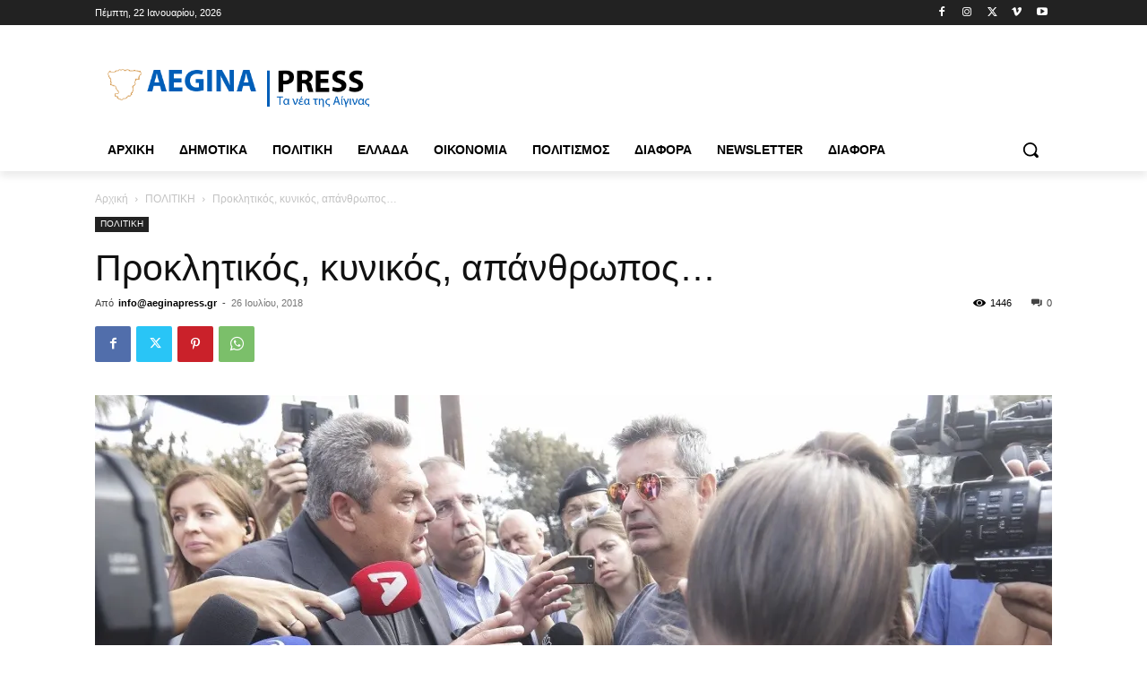

--- FILE ---
content_type: text/html; charset=UTF-8
request_url: https://www.aeginapress.gr/proklitikos-kynikos-apanthropos/
body_size: 38662
content:
<!doctype html >
<html lang="el">
<head>
    <meta charset="UTF-8" />
    <title>Προκλητικός, κυνικός, απάνθρωπος... - AEGINA PRESS</title>
    <meta name="viewport" content="width=device-width, initial-scale=1.0">
    <link rel="pingback" href="https://www.aeginapress.gr/xmlrpc.php" />
    <meta name='robots' content='index, follow, max-image-preview:large, max-snippet:-1, max-video-preview:-1' />
<link rel="icon" type="image/png" href="https://www.aeginapress.gr/wp-content/uploads/2019/08/aeginanewlogo.png">
	<!-- This site is optimized with the Yoast SEO plugin v26.6 - https://yoast.com/wordpress/plugins/seo/ -->
	<link rel="canonical" href="https://www.aeginapress.gr/proklitikos-kynikos-apanthropos/" />
	<meta property="og:locale" content="el_GR" />
	<meta property="og:type" content="article" />
	<meta property="og:title" content="Προκλητικός, κυνικός, απάνθρωπος... - AEGINA PRESS" />
	<meta property="og:description" content="Ο γνωστός κωλοτούμπας και αριβίστας Πάνος Καμμένος έβγαλε το πόρισμα της τραγωδίας στο Μάτι&#8230; Φταίνε οι κάτοικοι της ανατολικής Αττικής! Χωρίς ίχνος ντροπής, και αφού είχε ήδη κορέσει την αδηφάγο αλαζονεία του,   ο κατά τα άλλα Υπουργός Εθνικής Άμυνας βγήκε στο BBC, δεν είπε και πάλι την παραμικρή συγγνώμη και υποστήριξε ότι η παράνομη οικοδόμηση [&hellip;]" />
	<meta property="og:url" content="https://www.aeginapress.gr/proklitikos-kynikos-apanthropos/" />
	<meta property="og:site_name" content="AEGINA PRESS" />
	<meta property="article:published_time" content="2018-07-26T19:19:10+00:00" />
	<meta property="article:modified_time" content="2019-08-05T18:14:18+00:00" />
	<meta property="og:image" content="https://www.aeginapress.gr/wp-content/uploads/2018/07/Πολιτικό-παχύδερμο.jpg" />
	<meta property="og:image:width" content="1200" />
	<meta property="og:image:height" content="684" />
	<meta property="og:image:type" content="image/jpeg" />
	<meta name="author" content="info@aeginapress.gr" />
	<meta name="twitter:card" content="summary_large_image" />
	<meta name="twitter:label1" content="Συντάχθηκε από" />
	<meta name="twitter:data1" content="info@aeginapress.gr" />
	<script type="application/ld+json" class="yoast-schema-graph">{"@context":"https://schema.org","@graph":[{"@type":"WebPage","@id":"https://www.aeginapress.gr/proklitikos-kynikos-apanthropos/","url":"https://www.aeginapress.gr/proklitikos-kynikos-apanthropos/","name":"Προκλητικός, κυνικός, απάνθρωπος... - AEGINA PRESS","isPartOf":{"@id":"https://www.aeginapress.gr/#website"},"primaryImageOfPage":{"@id":"https://www.aeginapress.gr/proklitikos-kynikos-apanthropos/#primaryimage"},"image":{"@id":"https://www.aeginapress.gr/proklitikos-kynikos-apanthropos/#primaryimage"},"thumbnailUrl":"https://i0.wp.com/www.aeginapress.gr/wp-content/uploads/2018/07/%CE%A0%CE%BF%CE%BB%CE%B9%CF%84%CE%B9%CE%BA%CF%8C-%CF%80%CE%B1%CF%87%CF%8D%CE%B4%CE%B5%CF%81%CE%BC%CE%BF.jpg?fit=1200%2C684&ssl=1","datePublished":"2018-07-26T19:19:10+00:00","dateModified":"2019-08-05T18:14:18+00:00","author":{"@id":"https://www.aeginapress.gr/#/schema/person/30a7156bfd54725d099c77a5e1733249"},"breadcrumb":{"@id":"https://www.aeginapress.gr/proklitikos-kynikos-apanthropos/#breadcrumb"},"inLanguage":"el","potentialAction":[{"@type":"ReadAction","target":["https://www.aeginapress.gr/proklitikos-kynikos-apanthropos/"]}]},{"@type":"ImageObject","inLanguage":"el","@id":"https://www.aeginapress.gr/proklitikos-kynikos-apanthropos/#primaryimage","url":"https://i0.wp.com/www.aeginapress.gr/wp-content/uploads/2018/07/%CE%A0%CE%BF%CE%BB%CE%B9%CF%84%CE%B9%CE%BA%CF%8C-%CF%80%CE%B1%CF%87%CF%8D%CE%B4%CE%B5%CF%81%CE%BC%CE%BF.jpg?fit=1200%2C684&ssl=1","contentUrl":"https://i0.wp.com/www.aeginapress.gr/wp-content/uploads/2018/07/%CE%A0%CE%BF%CE%BB%CE%B9%CF%84%CE%B9%CE%BA%CF%8C-%CF%80%CE%B1%CF%87%CF%8D%CE%B4%CE%B5%CF%81%CE%BC%CE%BF.jpg?fit=1200%2C684&ssl=1","width":1200,"height":684},{"@type":"BreadcrumbList","@id":"https://www.aeginapress.gr/proklitikos-kynikos-apanthropos/#breadcrumb","itemListElement":[{"@type":"ListItem","position":1,"name":"Home","item":"https://www.aeginapress.gr/"},{"@type":"ListItem","position":2,"name":"Προκλητικός, κυνικός, απάνθρωπος&#8230;"}]},{"@type":"WebSite","@id":"https://www.aeginapress.gr/#website","url":"https://www.aeginapress.gr/","name":"AEGINA PRESS","description":"Τα Νέα της Αίγινας","potentialAction":[{"@type":"SearchAction","target":{"@type":"EntryPoint","urlTemplate":"https://www.aeginapress.gr/?s={search_term_string}"},"query-input":{"@type":"PropertyValueSpecification","valueRequired":true,"valueName":"search_term_string"}}],"inLanguage":"el"},{"@type":"Person","@id":"https://www.aeginapress.gr/#/schema/person/30a7156bfd54725d099c77a5e1733249","name":"info@aeginapress.gr","image":{"@type":"ImageObject","inLanguage":"el","@id":"https://www.aeginapress.gr/#/schema/person/image/","url":"https://secure.gravatar.com/avatar/583e2a9811d772a44e88dceaeb8b24d96de4c37fb129b950ce858ed1e797be5c?s=96&d=mm&r=g","contentUrl":"https://secure.gravatar.com/avatar/583e2a9811d772a44e88dceaeb8b24d96de4c37fb129b950ce858ed1e797be5c?s=96&d=mm&r=g","caption":"info@aeginapress.gr"},"url":"https://www.aeginapress.gr/author/infoaeginapress-gr/"}]}</script>
	<!-- / Yoast SEO plugin. -->


<link rel='dns-prefetch' href='//secure.gravatar.com' />
<link rel='dns-prefetch' href='//www.googletagmanager.com' />
<link rel='dns-prefetch' href='//stats.wp.com' />
<link rel='dns-prefetch' href='//v0.wordpress.com' />
<link rel='dns-prefetch' href='//widgets.wp.com' />
<link rel='dns-prefetch' href='//s0.wp.com' />
<link rel='dns-prefetch' href='//0.gravatar.com' />
<link rel='dns-prefetch' href='//1.gravatar.com' />
<link rel='dns-prefetch' href='//2.gravatar.com' />
<link rel='preconnect' href='//www.google-analytics.com' />
<link rel='preconnect' href='//i0.wp.com' />
<link rel='preconnect' href='//c0.wp.com' />
<link rel="alternate" type="application/rss+xml" title="Ροή RSS &raquo; AEGINA PRESS" href="https://www.aeginapress.gr/feed/" />
<link rel="alternate" type="application/rss+xml" title="Ροή Σχολίων &raquo; AEGINA PRESS" href="https://www.aeginapress.gr/comments/feed/" />
<link rel="alternate" title="oEmbed (JSON)" type="application/json+oembed" href="https://www.aeginapress.gr/wp-json/oembed/1.0/embed?url=https%3A%2F%2Fwww.aeginapress.gr%2Fproklitikos-kynikos-apanthropos%2F" />
<link rel="alternate" title="oEmbed (XML)" type="text/xml+oembed" href="https://www.aeginapress.gr/wp-json/oembed/1.0/embed?url=https%3A%2F%2Fwww.aeginapress.gr%2Fproklitikos-kynikos-apanthropos%2F&#038;format=xml" />
<style id='wp-img-auto-sizes-contain-inline-css' type='text/css'>
img:is([sizes=auto i],[sizes^="auto," i]){contain-intrinsic-size:3000px 1500px}
/*# sourceURL=wp-img-auto-sizes-contain-inline-css */
</style>
<link rel='stylesheet' id='jetpack_related-posts-css' href='https://c0.wp.com/p/jetpack/15.3.1/modules/related-posts/related-posts.css' type='text/css' media='all' />
<style id='wp-emoji-styles-inline-css' type='text/css'>

	img.wp-smiley, img.emoji {
		display: inline !important;
		border: none !important;
		box-shadow: none !important;
		height: 1em !important;
		width: 1em !important;
		margin: 0 0.07em !important;
		vertical-align: -0.1em !important;
		background: none !important;
		padding: 0 !important;
	}
/*# sourceURL=wp-emoji-styles-inline-css */
</style>
<style id='wp-block-library-inline-css' type='text/css'>
:root{--wp-block-synced-color:#7a00df;--wp-block-synced-color--rgb:122,0,223;--wp-bound-block-color:var(--wp-block-synced-color);--wp-editor-canvas-background:#ddd;--wp-admin-theme-color:#007cba;--wp-admin-theme-color--rgb:0,124,186;--wp-admin-theme-color-darker-10:#006ba1;--wp-admin-theme-color-darker-10--rgb:0,107,160.5;--wp-admin-theme-color-darker-20:#005a87;--wp-admin-theme-color-darker-20--rgb:0,90,135;--wp-admin-border-width-focus:2px}@media (min-resolution:192dpi){:root{--wp-admin-border-width-focus:1.5px}}.wp-element-button{cursor:pointer}:root .has-very-light-gray-background-color{background-color:#eee}:root .has-very-dark-gray-background-color{background-color:#313131}:root .has-very-light-gray-color{color:#eee}:root .has-very-dark-gray-color{color:#313131}:root .has-vivid-green-cyan-to-vivid-cyan-blue-gradient-background{background:linear-gradient(135deg,#00d084,#0693e3)}:root .has-purple-crush-gradient-background{background:linear-gradient(135deg,#34e2e4,#4721fb 50%,#ab1dfe)}:root .has-hazy-dawn-gradient-background{background:linear-gradient(135deg,#faaca8,#dad0ec)}:root .has-subdued-olive-gradient-background{background:linear-gradient(135deg,#fafae1,#67a671)}:root .has-atomic-cream-gradient-background{background:linear-gradient(135deg,#fdd79a,#004a59)}:root .has-nightshade-gradient-background{background:linear-gradient(135deg,#330968,#31cdcf)}:root .has-midnight-gradient-background{background:linear-gradient(135deg,#020381,#2874fc)}:root{--wp--preset--font-size--normal:16px;--wp--preset--font-size--huge:42px}.has-regular-font-size{font-size:1em}.has-larger-font-size{font-size:2.625em}.has-normal-font-size{font-size:var(--wp--preset--font-size--normal)}.has-huge-font-size{font-size:var(--wp--preset--font-size--huge)}.has-text-align-center{text-align:center}.has-text-align-left{text-align:left}.has-text-align-right{text-align:right}.has-fit-text{white-space:nowrap!important}#end-resizable-editor-section{display:none}.aligncenter{clear:both}.items-justified-left{justify-content:flex-start}.items-justified-center{justify-content:center}.items-justified-right{justify-content:flex-end}.items-justified-space-between{justify-content:space-between}.screen-reader-text{border:0;clip-path:inset(50%);height:1px;margin:-1px;overflow:hidden;padding:0;position:absolute;width:1px;word-wrap:normal!important}.screen-reader-text:focus{background-color:#ddd;clip-path:none;color:#444;display:block;font-size:1em;height:auto;left:5px;line-height:normal;padding:15px 23px 14px;text-decoration:none;top:5px;width:auto;z-index:100000}html :where(.has-border-color){border-style:solid}html :where([style*=border-top-color]){border-top-style:solid}html :where([style*=border-right-color]){border-right-style:solid}html :where([style*=border-bottom-color]){border-bottom-style:solid}html :where([style*=border-left-color]){border-left-style:solid}html :where([style*=border-width]){border-style:solid}html :where([style*=border-top-width]){border-top-style:solid}html :where([style*=border-right-width]){border-right-style:solid}html :where([style*=border-bottom-width]){border-bottom-style:solid}html :where([style*=border-left-width]){border-left-style:solid}html :where(img[class*=wp-image-]){height:auto;max-width:100%}:where(figure){margin:0 0 1em}html :where(.is-position-sticky){--wp-admin--admin-bar--position-offset:var(--wp-admin--admin-bar--height,0px)}@media screen and (max-width:600px){html :where(.is-position-sticky){--wp-admin--admin-bar--position-offset:0px}}

/*# sourceURL=wp-block-library-inline-css */
</style><style id='global-styles-inline-css' type='text/css'>
:root{--wp--preset--aspect-ratio--square: 1;--wp--preset--aspect-ratio--4-3: 4/3;--wp--preset--aspect-ratio--3-4: 3/4;--wp--preset--aspect-ratio--3-2: 3/2;--wp--preset--aspect-ratio--2-3: 2/3;--wp--preset--aspect-ratio--16-9: 16/9;--wp--preset--aspect-ratio--9-16: 9/16;--wp--preset--color--black: #000000;--wp--preset--color--cyan-bluish-gray: #abb8c3;--wp--preset--color--white: #ffffff;--wp--preset--color--pale-pink: #f78da7;--wp--preset--color--vivid-red: #cf2e2e;--wp--preset--color--luminous-vivid-orange: #ff6900;--wp--preset--color--luminous-vivid-amber: #fcb900;--wp--preset--color--light-green-cyan: #7bdcb5;--wp--preset--color--vivid-green-cyan: #00d084;--wp--preset--color--pale-cyan-blue: #8ed1fc;--wp--preset--color--vivid-cyan-blue: #0693e3;--wp--preset--color--vivid-purple: #9b51e0;--wp--preset--gradient--vivid-cyan-blue-to-vivid-purple: linear-gradient(135deg,rgb(6,147,227) 0%,rgb(155,81,224) 100%);--wp--preset--gradient--light-green-cyan-to-vivid-green-cyan: linear-gradient(135deg,rgb(122,220,180) 0%,rgb(0,208,130) 100%);--wp--preset--gradient--luminous-vivid-amber-to-luminous-vivid-orange: linear-gradient(135deg,rgb(252,185,0) 0%,rgb(255,105,0) 100%);--wp--preset--gradient--luminous-vivid-orange-to-vivid-red: linear-gradient(135deg,rgb(255,105,0) 0%,rgb(207,46,46) 100%);--wp--preset--gradient--very-light-gray-to-cyan-bluish-gray: linear-gradient(135deg,rgb(238,238,238) 0%,rgb(169,184,195) 100%);--wp--preset--gradient--cool-to-warm-spectrum: linear-gradient(135deg,rgb(74,234,220) 0%,rgb(151,120,209) 20%,rgb(207,42,186) 40%,rgb(238,44,130) 60%,rgb(251,105,98) 80%,rgb(254,248,76) 100%);--wp--preset--gradient--blush-light-purple: linear-gradient(135deg,rgb(255,206,236) 0%,rgb(152,150,240) 100%);--wp--preset--gradient--blush-bordeaux: linear-gradient(135deg,rgb(254,205,165) 0%,rgb(254,45,45) 50%,rgb(107,0,62) 100%);--wp--preset--gradient--luminous-dusk: linear-gradient(135deg,rgb(255,203,112) 0%,rgb(199,81,192) 50%,rgb(65,88,208) 100%);--wp--preset--gradient--pale-ocean: linear-gradient(135deg,rgb(255,245,203) 0%,rgb(182,227,212) 50%,rgb(51,167,181) 100%);--wp--preset--gradient--electric-grass: linear-gradient(135deg,rgb(202,248,128) 0%,rgb(113,206,126) 100%);--wp--preset--gradient--midnight: linear-gradient(135deg,rgb(2,3,129) 0%,rgb(40,116,252) 100%);--wp--preset--font-size--small: 11px;--wp--preset--font-size--medium: 20px;--wp--preset--font-size--large: 32px;--wp--preset--font-size--x-large: 42px;--wp--preset--font-size--regular: 15px;--wp--preset--font-size--larger: 50px;--wp--preset--spacing--20: 0.44rem;--wp--preset--spacing--30: 0.67rem;--wp--preset--spacing--40: 1rem;--wp--preset--spacing--50: 1.5rem;--wp--preset--spacing--60: 2.25rem;--wp--preset--spacing--70: 3.38rem;--wp--preset--spacing--80: 5.06rem;--wp--preset--shadow--natural: 6px 6px 9px rgba(0, 0, 0, 0.2);--wp--preset--shadow--deep: 12px 12px 50px rgba(0, 0, 0, 0.4);--wp--preset--shadow--sharp: 6px 6px 0px rgba(0, 0, 0, 0.2);--wp--preset--shadow--outlined: 6px 6px 0px -3px rgb(255, 255, 255), 6px 6px rgb(0, 0, 0);--wp--preset--shadow--crisp: 6px 6px 0px rgb(0, 0, 0);}:where(.is-layout-flex){gap: 0.5em;}:where(.is-layout-grid){gap: 0.5em;}body .is-layout-flex{display: flex;}.is-layout-flex{flex-wrap: wrap;align-items: center;}.is-layout-flex > :is(*, div){margin: 0;}body .is-layout-grid{display: grid;}.is-layout-grid > :is(*, div){margin: 0;}:where(.wp-block-columns.is-layout-flex){gap: 2em;}:where(.wp-block-columns.is-layout-grid){gap: 2em;}:where(.wp-block-post-template.is-layout-flex){gap: 1.25em;}:where(.wp-block-post-template.is-layout-grid){gap: 1.25em;}.has-black-color{color: var(--wp--preset--color--black) !important;}.has-cyan-bluish-gray-color{color: var(--wp--preset--color--cyan-bluish-gray) !important;}.has-white-color{color: var(--wp--preset--color--white) !important;}.has-pale-pink-color{color: var(--wp--preset--color--pale-pink) !important;}.has-vivid-red-color{color: var(--wp--preset--color--vivid-red) !important;}.has-luminous-vivid-orange-color{color: var(--wp--preset--color--luminous-vivid-orange) !important;}.has-luminous-vivid-amber-color{color: var(--wp--preset--color--luminous-vivid-amber) !important;}.has-light-green-cyan-color{color: var(--wp--preset--color--light-green-cyan) !important;}.has-vivid-green-cyan-color{color: var(--wp--preset--color--vivid-green-cyan) !important;}.has-pale-cyan-blue-color{color: var(--wp--preset--color--pale-cyan-blue) !important;}.has-vivid-cyan-blue-color{color: var(--wp--preset--color--vivid-cyan-blue) !important;}.has-vivid-purple-color{color: var(--wp--preset--color--vivid-purple) !important;}.has-black-background-color{background-color: var(--wp--preset--color--black) !important;}.has-cyan-bluish-gray-background-color{background-color: var(--wp--preset--color--cyan-bluish-gray) !important;}.has-white-background-color{background-color: var(--wp--preset--color--white) !important;}.has-pale-pink-background-color{background-color: var(--wp--preset--color--pale-pink) !important;}.has-vivid-red-background-color{background-color: var(--wp--preset--color--vivid-red) !important;}.has-luminous-vivid-orange-background-color{background-color: var(--wp--preset--color--luminous-vivid-orange) !important;}.has-luminous-vivid-amber-background-color{background-color: var(--wp--preset--color--luminous-vivid-amber) !important;}.has-light-green-cyan-background-color{background-color: var(--wp--preset--color--light-green-cyan) !important;}.has-vivid-green-cyan-background-color{background-color: var(--wp--preset--color--vivid-green-cyan) !important;}.has-pale-cyan-blue-background-color{background-color: var(--wp--preset--color--pale-cyan-blue) !important;}.has-vivid-cyan-blue-background-color{background-color: var(--wp--preset--color--vivid-cyan-blue) !important;}.has-vivid-purple-background-color{background-color: var(--wp--preset--color--vivid-purple) !important;}.has-black-border-color{border-color: var(--wp--preset--color--black) !important;}.has-cyan-bluish-gray-border-color{border-color: var(--wp--preset--color--cyan-bluish-gray) !important;}.has-white-border-color{border-color: var(--wp--preset--color--white) !important;}.has-pale-pink-border-color{border-color: var(--wp--preset--color--pale-pink) !important;}.has-vivid-red-border-color{border-color: var(--wp--preset--color--vivid-red) !important;}.has-luminous-vivid-orange-border-color{border-color: var(--wp--preset--color--luminous-vivid-orange) !important;}.has-luminous-vivid-amber-border-color{border-color: var(--wp--preset--color--luminous-vivid-amber) !important;}.has-light-green-cyan-border-color{border-color: var(--wp--preset--color--light-green-cyan) !important;}.has-vivid-green-cyan-border-color{border-color: var(--wp--preset--color--vivid-green-cyan) !important;}.has-pale-cyan-blue-border-color{border-color: var(--wp--preset--color--pale-cyan-blue) !important;}.has-vivid-cyan-blue-border-color{border-color: var(--wp--preset--color--vivid-cyan-blue) !important;}.has-vivid-purple-border-color{border-color: var(--wp--preset--color--vivid-purple) !important;}.has-vivid-cyan-blue-to-vivid-purple-gradient-background{background: var(--wp--preset--gradient--vivid-cyan-blue-to-vivid-purple) !important;}.has-light-green-cyan-to-vivid-green-cyan-gradient-background{background: var(--wp--preset--gradient--light-green-cyan-to-vivid-green-cyan) !important;}.has-luminous-vivid-amber-to-luminous-vivid-orange-gradient-background{background: var(--wp--preset--gradient--luminous-vivid-amber-to-luminous-vivid-orange) !important;}.has-luminous-vivid-orange-to-vivid-red-gradient-background{background: var(--wp--preset--gradient--luminous-vivid-orange-to-vivid-red) !important;}.has-very-light-gray-to-cyan-bluish-gray-gradient-background{background: var(--wp--preset--gradient--very-light-gray-to-cyan-bluish-gray) !important;}.has-cool-to-warm-spectrum-gradient-background{background: var(--wp--preset--gradient--cool-to-warm-spectrum) !important;}.has-blush-light-purple-gradient-background{background: var(--wp--preset--gradient--blush-light-purple) !important;}.has-blush-bordeaux-gradient-background{background: var(--wp--preset--gradient--blush-bordeaux) !important;}.has-luminous-dusk-gradient-background{background: var(--wp--preset--gradient--luminous-dusk) !important;}.has-pale-ocean-gradient-background{background: var(--wp--preset--gradient--pale-ocean) !important;}.has-electric-grass-gradient-background{background: var(--wp--preset--gradient--electric-grass) !important;}.has-midnight-gradient-background{background: var(--wp--preset--gradient--midnight) !important;}.has-small-font-size{font-size: var(--wp--preset--font-size--small) !important;}.has-medium-font-size{font-size: var(--wp--preset--font-size--medium) !important;}.has-large-font-size{font-size: var(--wp--preset--font-size--large) !important;}.has-x-large-font-size{font-size: var(--wp--preset--font-size--x-large) !important;}
/*# sourceURL=global-styles-inline-css */
</style>

<style id='classic-theme-styles-inline-css' type='text/css'>
/*! This file is auto-generated */
.wp-block-button__link{color:#fff;background-color:#32373c;border-radius:9999px;box-shadow:none;text-decoration:none;padding:calc(.667em + 2px) calc(1.333em + 2px);font-size:1.125em}.wp-block-file__button{background:#32373c;color:#fff;text-decoration:none}
/*# sourceURL=/wp-includes/css/classic-themes.min.css */
</style>
<link rel='stylesheet' id='wp-components-css' href='https://c0.wp.com/c/6.9/wp-includes/css/dist/components/style.min.css' type='text/css' media='all' />
<link rel='stylesheet' id='wp-preferences-css' href='https://c0.wp.com/c/6.9/wp-includes/css/dist/preferences/style.min.css' type='text/css' media='all' />
<link rel='stylesheet' id='wp-block-editor-css' href='https://c0.wp.com/c/6.9/wp-includes/css/dist/block-editor/style.min.css' type='text/css' media='all' />
<link rel='stylesheet' id='popup-maker-block-library-style-css' href='https://www.aeginapress.gr/wp-content/plugins/popup-maker/dist/packages/block-library-style.css?ver=dbea705cfafe089d65f1' type='text/css' media='all' />
<link rel='stylesheet' id='td-plugin-multi-purpose-css' href='https://www.aeginapress.gr/wp-content/plugins/td-composer/td-multi-purpose/style.css?ver=7cd248d7ca13c255207c3f8b916c3f00' type='text/css' media='all' />
<link rel='stylesheet' id='jetpack_likes-css' href='https://c0.wp.com/p/jetpack/15.3.1/modules/likes/style.css' type='text/css' media='all' />
<link rel='stylesheet' id='popup-maker-site-css' href='//www.aeginapress.gr/wp-content/uploads/pum/pum-site-styles.css?generated=1755681646&#038;ver=1.21.5' type='text/css' media='all' />
<link rel='stylesheet' id='td-theme-css' href='https://www.aeginapress.gr/wp-content/themes/Newspaper/style.css?ver=12.7.3' type='text/css' media='all' />
<style id='td-theme-inline-css' type='text/css'>@media (max-width:767px){.td-header-desktop-wrap{display:none}}@media (min-width:767px){.td-header-mobile-wrap{display:none}}</style>
<link rel='stylesheet' id='td-legacy-framework-front-style-css' href='https://www.aeginapress.gr/wp-content/plugins/td-composer/legacy/Newspaper/assets/css/td_legacy_main.css?ver=7cd248d7ca13c255207c3f8b916c3f00' type='text/css' media='all' />
<link rel='stylesheet' id='tdb_style_cloud_templates_front-css' href='https://www.aeginapress.gr/wp-content/plugins/td-cloud-library/assets/css/tdb_main.css?ver=6127d3b6131f900b2e62bb855b13dc3b' type='text/css' media='all' />
<link rel='stylesheet' id='sharedaddy-css' href='https://c0.wp.com/p/jetpack/15.3.1/modules/sharedaddy/sharing.css' type='text/css' media='all' />
<link rel='stylesheet' id='social-logos-css' href='https://c0.wp.com/p/jetpack/15.3.1/_inc/social-logos/social-logos.min.css' type='text/css' media='all' />
<script type="1abeb7b6484b56dd397742c3-text/javascript" id="jetpack_related-posts-js-extra">
/* <![CDATA[ */
var related_posts_js_options = {"post_heading":"h4"};
//# sourceURL=jetpack_related-posts-js-extra
/* ]]> */
</script>
<script type="1abeb7b6484b56dd397742c3-text/javascript" src="https://c0.wp.com/p/jetpack/15.3.1/_inc/build/related-posts/related-posts.min.js" id="jetpack_related-posts-js"></script>
<script type="1abeb7b6484b56dd397742c3-text/javascript" src="https://c0.wp.com/c/6.9/wp-includes/js/jquery/jquery.min.js" id="jquery-core-js"></script>
<script type="1abeb7b6484b56dd397742c3-text/javascript" src="https://c0.wp.com/c/6.9/wp-includes/js/jquery/jquery-migrate.min.js" id="jquery-migrate-js"></script>

<!-- Google tag (gtag.js) snippet added by Site Kit -->
<!-- Google Analytics snippet added by Site Kit -->
<script data-cfasync="false" type="text/javascript" src="https://www.googletagmanager.com/gtag/js?id=GT-PZV5TG3" id="google_gtagjs-js" async></script>
<script data-cfasync="false" type="text/javascript" id="google_gtagjs-js-after">
/* <![CDATA[ */
window.dataLayer = window.dataLayer || [];function gtag(){dataLayer.push(arguments);}
gtag("set","linker",{"domains":["www.aeginapress.gr"]});
gtag("js", new Date());
gtag("set", "developer_id.dZTNiMT", true);
gtag("config", "GT-PZV5TG3");
//# sourceURL=google_gtagjs-js-after
/* ]]> */
</script>
<link rel="https://api.w.org/" href="https://www.aeginapress.gr/wp-json/" /><link rel="alternate" title="JSON" type="application/json" href="https://www.aeginapress.gr/wp-json/wp/v2/posts/1060" /><link rel="EditURI" type="application/rsd+xml" title="RSD" href="https://www.aeginapress.gr/xmlrpc.php?rsd" />
<meta name="generator" content="WordPress 6.9" />
<link rel='shortlink' href='https://wp.me/p9J2O9-h6' />
<meta name="generator" content="Site Kit by Google 1.170.0" />	<style>img#wpstats{display:none}</style>
		    <script type="1abeb7b6484b56dd397742c3-text/javascript">
        window.tdb_global_vars = {"wpRestUrl":"https:\/\/www.aeginapress.gr\/wp-json\/","permalinkStructure":"\/%postname%\/"};
        window.tdb_p_autoload_vars = {"isAjax":false,"isAdminBarShowing":false,"autoloadStatus":"off","origPostEditUrl":null};
    </script>
    
    <style id="tdb-global-colors">:root{--center-demo-1:#11B494;--center-demo-2:#099F8A}</style>

    
	      <meta name="onesignal" content="wordpress-plugin"/>
            <script type="1abeb7b6484b56dd397742c3-text/javascript">

      window.OneSignalDeferred = window.OneSignalDeferred || [];

      OneSignalDeferred.push(function(OneSignal) {
        var oneSignal_options = {};
        window._oneSignalInitOptions = oneSignal_options;

        oneSignal_options['serviceWorkerParam'] = { scope: '/' };
oneSignal_options['serviceWorkerPath'] = 'OneSignalSDKWorker.js.php';

        OneSignal.Notifications.setDefaultUrl("https://www.aeginapress.gr");

        oneSignal_options['wordpress'] = true;
oneSignal_options['appId'] = '355fb3f3-ace7-4787-b814-9483e7e66350';
oneSignal_options['allowLocalhostAsSecureOrigin'] = true;
oneSignal_options['welcomeNotification'] = { };
oneSignal_options['welcomeNotification']['title'] = "aeginapress.gr";
oneSignal_options['welcomeNotification']['message'] = "Ευχαριστούμε!";
oneSignal_options['welcomeNotification']['url'] = "https://aeginapress.gr";
oneSignal_options['path'] = "https://www.aeginapress.gr/wp-content/plugins/onesignal-free-web-push-notifications/sdk_files/";
oneSignal_options['safari_web_id'] = "web.onesignal.auto.69735df3-8f8c-40d7-a01f-205a16828de8";
oneSignal_options['promptOptions'] = { };
oneSignal_options['promptOptions']['actionMessage'] = "Πατήστε αποδοχή για να μαθαίνετε άμεσα τα νέα από το aeginapress.gr";
oneSignal_options['promptOptions']['acceptButtonText'] = "ΑΠΟΔΟΧΗ";
oneSignal_options['notifyButton'] = { };
oneSignal_options['notifyButton']['enable'] = true;
oneSignal_options['notifyButton']['position'] = 'bottom-right';
oneSignal_options['notifyButton']['theme'] = 'inverse';
oneSignal_options['notifyButton']['size'] = 'medium';
oneSignal_options['notifyButton']['displayPredicate'] = function() {
              return !OneSignal.User.PushSubscription.optedIn;
            };
oneSignal_options['notifyButton']['showCredit'] = false;
oneSignal_options['notifyButton']['text'] = {};
oneSignal_options['notifyButton']['text']['message.action.subscribed'] = 'Ευχαριστούμε για την εγγραφή σας';
oneSignal_options['notifyButton']['text']['message.action.resubscribed'] = 'Είστε εγγεγραμμένοι στις ειδοποιήσεις';
oneSignal_options['notifyButton']['text']['dialog.main.button.subscribe'] = 'ΑΠΟΔΟΧΗ';
oneSignal_options['notifyButton']['text']['dialog.main.button.unsubscribe'] = 'Αποχώρηση';
              OneSignal.init(window._oneSignalInitOptions);
              OneSignal.Slidedown.promptPush()      });

      function documentInitOneSignal() {
        var oneSignal_elements = document.getElementsByClassName("OneSignal-prompt");

        var oneSignalLinkClickHandler = function(event) { OneSignal.Notifications.requestPermission(); event.preventDefault(); };        for(var i = 0; i < oneSignal_elements.length; i++)
          oneSignal_elements[i].addEventListener('click', oneSignalLinkClickHandler, false);
      }

      if (document.readyState === 'complete') {
           documentInitOneSignal();
      }
      else {
           window.addEventListener("load", function(event){
               documentInitOneSignal();
          });
      }
    </script>

<!-- JS generated by theme -->

<script type="1abeb7b6484b56dd397742c3-text/javascript" id="td-generated-header-js">
    
    

	    var tdBlocksArray = []; //here we store all the items for the current page

	    // td_block class - each ajax block uses a object of this class for requests
	    function tdBlock() {
		    this.id = '';
		    this.block_type = 1; //block type id (1-234 etc)
		    this.atts = '';
		    this.td_column_number = '';
		    this.td_current_page = 1; //
		    this.post_count = 0; //from wp
		    this.found_posts = 0; //from wp
		    this.max_num_pages = 0; //from wp
		    this.td_filter_value = ''; //current live filter value
		    this.is_ajax_running = false;
		    this.td_user_action = ''; // load more or infinite loader (used by the animation)
		    this.header_color = '';
		    this.ajax_pagination_infinite_stop = ''; //show load more at page x
	    }

        // td_js_generator - mini detector
        ( function () {
            var htmlTag = document.getElementsByTagName("html")[0];

	        if ( navigator.userAgent.indexOf("MSIE 10.0") > -1 ) {
                htmlTag.className += ' ie10';
            }

            if ( !!navigator.userAgent.match(/Trident.*rv\:11\./) ) {
                htmlTag.className += ' ie11';
            }

	        if ( navigator.userAgent.indexOf("Edge") > -1 ) {
                htmlTag.className += ' ieEdge';
            }

            if ( /(iPad|iPhone|iPod)/g.test(navigator.userAgent) ) {
                htmlTag.className += ' td-md-is-ios';
            }

            var user_agent = navigator.userAgent.toLowerCase();
            if ( user_agent.indexOf("android") > -1 ) {
                htmlTag.className += ' td-md-is-android';
            }

            if ( -1 !== navigator.userAgent.indexOf('Mac OS X')  ) {
                htmlTag.className += ' td-md-is-os-x';
            }

            if ( /chrom(e|ium)/.test(navigator.userAgent.toLowerCase()) ) {
               htmlTag.className += ' td-md-is-chrome';
            }

            if ( -1 !== navigator.userAgent.indexOf('Firefox') ) {
                htmlTag.className += ' td-md-is-firefox';
            }

            if ( -1 !== navigator.userAgent.indexOf('Safari') && -1 === navigator.userAgent.indexOf('Chrome') ) {
                htmlTag.className += ' td-md-is-safari';
            }

            if( -1 !== navigator.userAgent.indexOf('IEMobile') ){
                htmlTag.className += ' td-md-is-iemobile';
            }

        })();

        var tdLocalCache = {};

        ( function () {
            "use strict";

            tdLocalCache = {
                data: {},
                remove: function (resource_id) {
                    delete tdLocalCache.data[resource_id];
                },
                exist: function (resource_id) {
                    return tdLocalCache.data.hasOwnProperty(resource_id) && tdLocalCache.data[resource_id] !== null;
                },
                get: function (resource_id) {
                    return tdLocalCache.data[resource_id];
                },
                set: function (resource_id, cachedData) {
                    tdLocalCache.remove(resource_id);
                    tdLocalCache.data[resource_id] = cachedData;
                }
            };
        })();

    
    
var td_viewport_interval_list=[{"limitBottom":767,"sidebarWidth":228},{"limitBottom":1018,"sidebarWidth":300},{"limitBottom":1140,"sidebarWidth":324}];
var td_animation_stack_effect="type0";
var tds_animation_stack=true;
var td_animation_stack_specific_selectors=".entry-thumb, img, .td-lazy-img";
var td_animation_stack_general_selectors=".td-animation-stack img, .td-animation-stack .entry-thumb, .post img, .td-animation-stack .td-lazy-img";
var tds_general_modal_image="yes";
var tdc_is_installed="yes";
var tdc_domain_active=false;
var td_ajax_url="https:\/\/www.aeginapress.gr\/wp-admin\/admin-ajax.php?td_theme_name=Newspaper&v=12.7.3";
var td_get_template_directory_uri="https:\/\/www.aeginapress.gr\/wp-content\/plugins\/td-composer\/legacy\/common";
var tds_snap_menu="";
var tds_logo_on_sticky="";
var tds_header_style="";
var td_please_wait="\u03a0\u03b1\u03c1\u03b1\u03ba\u03b1\u03bb\u03bf\u03cd\u03bc\u03b5 \u03c0\u03b5\u03c1\u03b9\u03bc\u03ad\u03bd\u03b5\u03c4\u03b5...";
var td_email_user_pass_incorrect="\u03a7\u03c1\u03ae\u03c3\u03c4\u03b7\u03c2 \u03ae \u03ba\u03c9\u03b4\u03b9\u03ba\u03cc\u03c2 \u03bb\u03b1\u03bd\u03b8\u03b1\u03c3\u03bc\u03ad\u03bd\u03bf\u03c2!";
var td_email_user_incorrect="Email \u03ae \u03cc\u03bd\u03bf\u03bc\u03b1 \u03c7\u03c1\u03ae\u03c3\u03c4\u03b7 \u03bb\u03b1\u03bd\u03b8\u03b1\u03c3\u03bc\u03ad\u03bd\u03bf!";
var td_email_incorrect="Email \u03bb\u03b1\u03bd\u03b8\u03b1\u03c3\u03bc\u03ad\u03bd\u03bf!";
var td_user_incorrect="Username incorrect!";
var td_email_user_empty="Email or username empty!";
var td_pass_empty="Pass empty!";
var td_pass_pattern_incorrect="Invalid Pass Pattern!";
var td_retype_pass_incorrect="Retyped Pass incorrect!";
var tds_more_articles_on_post_enable="";
var tds_more_articles_on_post_time_to_wait="";
var tds_more_articles_on_post_pages_distance_from_top=0;
var tds_captcha="";
var tds_theme_color_site_wide="#4db2ec";
var tds_smart_sidebar="";
var tdThemeName="Newspaper";
var tdThemeNameWl="Newspaper";
var td_magnific_popup_translation_tPrev="\u03a0\u03c1\u03bf\u03b7\u03b3\u03bf\u03cd\u03bc\u03b5\u03bd\u03bf (\u039a\u03bf\u03c5\u03bc\u03c0\u03af \u03b1\u03c1\u03b9\u03c3\u03c4\u03b5\u03c1\u03bf\u03cd \u03b2\u03ad\u03bb\u03bf\u03c5\u03c2)";
var td_magnific_popup_translation_tNext="\u0395\u03c0\u03cc\u03bc\u03b5\u03bd\u03bf (\u039a\u03bf\u03c5\u03bc\u03c0\u03af \u03b4\u03b5\u03be\u03b9\u03bf\u03cd \u03b2\u03ad\u03bb\u03bf\u03c5\u03c2)";
var td_magnific_popup_translation_tCounter="%curr% \u03b1\u03c0\u03cc %total%";
var td_magnific_popup_translation_ajax_tError="\u03a4\u03bf \u03c0\u03b5\u03c1\u03b9\u03b5\u03c7\u03cc\u03bc\u03b5\u03bd\u03bf \u03b1\u03c0\u03cc %url% \u03b4\u03b5\u03bd \u03ae\u03c4\u03b1\u03bd \u03b4\u03c5\u03bd\u03b1\u03c4\u03cc \u03bd\u03b1 \u03c6\u03bf\u03c1\u03c4\u03c9\u03b8\u03b5\u03af.";
var td_magnific_popup_translation_image_tError="\u0397 \u03b5\u03b9\u03ba\u03cc\u03bd\u03b1 #%curr% \u03b4\u03b5\u03bd \u03ae\u03c4\u03b1\u03bd \u03b4\u03c5\u03bd\u03b1\u03c4\u03cc \u03bd\u03b1 \u03c6\u03bf\u03c1\u03c4\u03c9\u03b8\u03b5\u03af.";
var tdBlockNonce="866fa556a9";
var tdMobileMenu="enabled";
var tdMobileSearch="enabled";
var tdDateNamesI18n={"month_names":["\u0399\u03b1\u03bd\u03bf\u03c5\u03ac\u03c1\u03b9\u03bf\u03c2","\u03a6\u03b5\u03b2\u03c1\u03bf\u03c5\u03ac\u03c1\u03b9\u03bf\u03c2","\u039c\u03ac\u03c1\u03c4\u03b9\u03bf\u03c2","\u0391\u03c0\u03c1\u03af\u03bb\u03b9\u03bf\u03c2","\u039c\u03ac\u03b9\u03bf\u03c2","\u0399\u03bf\u03cd\u03bd\u03b9\u03bf\u03c2","\u0399\u03bf\u03cd\u03bb\u03b9\u03bf\u03c2","\u0391\u03cd\u03b3\u03bf\u03c5\u03c3\u03c4\u03bf\u03c2","\u03a3\u03b5\u03c0\u03c4\u03ad\u03bc\u03b2\u03c1\u03b9\u03bf\u03c2","\u039f\u03ba\u03c4\u03ce\u03b2\u03c1\u03b9\u03bf\u03c2","\u039d\u03bf\u03ad\u03bc\u03b2\u03c1\u03b9\u03bf\u03c2","\u0394\u03b5\u03ba\u03ad\u03bc\u03b2\u03c1\u03b9\u03bf\u03c2"],"month_names_short":["\u0399\u03b1\u03bd","\u03a6\u03b5\u03b2","\u039c\u03b1\u03c1","\u0391\u03c0\u03c1","\u039c\u03ac\u03b9","\u0399\u03bf\u03cd\u03bd","\u0399\u03bf\u03cd\u03bb","\u0391\u03c5\u03b3","\u03a3\u03b5\u03c0","\u039f\u03ba\u03c4","\u039d\u03bf\u03ad","\u0394\u03b5\u03ba"],"day_names":["\u039a\u03c5\u03c1\u03b9\u03b1\u03ba\u03ae","\u0394\u03b5\u03c5\u03c4\u03ad\u03c1\u03b1","\u03a4\u03c1\u03af\u03c4\u03b7","\u03a4\u03b5\u03c4\u03ac\u03c1\u03c4\u03b7","\u03a0\u03ad\u03bc\u03c0\u03c4\u03b7","\u03a0\u03b1\u03c1\u03b1\u03c3\u03ba\u03b5\u03c5\u03ae","\u03a3\u03ac\u03b2\u03b2\u03b1\u03c4\u03bf"],"day_names_short":["\u039a\u03c5","\u0394\u03b5","\u03a4\u03c1","\u03a4\u03b5","\u03a0\u03b5","\u03a0\u03b1","\u03a3\u03b1"]};
var tdb_modal_confirm="\u03b1\u03c0\u03bf\u03b8\u03b7\u03ba\u03b5\u03cd\u03c3\u03b5\u03c4\u03b5";
var tdb_modal_cancel="\u039c\u03b1\u03c4\u03b1\u03af\u03c9\u03c3\u03b7";
var tdb_modal_confirm_alt="\u039d\u03b1\u03af";
var tdb_modal_cancel_alt="\u03cc\u03c7\u03b9";
var td_deploy_mode="deploy";
var td_ad_background_click_link="";
var td_ad_background_click_target="";
</script>


<!-- Header style compiled by theme -->

<style>.td-module-exclusive .td-module-title a:before{content:'ΑΠΟΚΛΕΙΣΤΙΚΌΣ'}.td-menu-background:before,.td-search-background:before{background:rgba(0,0,0,0.5);background:-moz-linear-gradient(top,rgba(0,0,0,0.5) 0%,rgba(0,0,0,0.6) 100%);background:-webkit-gradient(left top,left bottom,color-stop(0%,rgba(0,0,0,0.5)),color-stop(100%,rgba(0,0,0,0.6)));background:-webkit-linear-gradient(top,rgba(0,0,0,0.5) 0%,rgba(0,0,0,0.6) 100%);background:-o-linear-gradient(top,rgba(0,0,0,0.5) 0%,rgba(0,0,0,0.6) 100%);background:-ms-linear-gradient(top,rgba(0,0,0,0.5) 0%,rgba(0,0,0,0.6) 100%);background:linear-gradient(to bottom,rgba(0,0,0,0.5) 0%,rgba(0,0,0,0.6) 100%);filter:progid:DXImageTransform.Microsoft.gradient(startColorstr='rgba(0,0,0,0.5)',endColorstr='rgba(0,0,0,0.6)',GradientType=0)}.td-menu-background,.td-search-background{background-image:url('https://www.aeginapress.gr/wp-content/uploads/2022/11/mobile-bg.jpg')}.white-popup-block:before{background-image:url('https://www.aeginapress.gr/wp-content/uploads/2022/11/login-mod.jpg')}</style>




<script type="application/ld+json">
    {
        "@context": "https://schema.org",
        "@type": "BreadcrumbList",
        "itemListElement": [
            {
                "@type": "ListItem",
                "position": 1,
                "item": {
                    "@type": "WebSite",
                    "@id": "https://www.aeginapress.gr/",
                    "name": "Αρχική"
                }
            },
            {
                "@type": "ListItem",
                "position": 2,
                    "item": {
                    "@type": "WebPage",
                    "@id": "https://www.aeginapress.gr/category/politiki/",
                    "name": "ΠΟΛΙΤΙΚΗ"
                }
            }
            ,{
                "@type": "ListItem",
                "position": 3,
                    "item": {
                    "@type": "WebPage",
                    "@id": "https://www.aeginapress.gr/proklitikos-kynikos-apanthropos/",
                    "name": "Προκλητικός, κυνικός, απάνθρωπος&#8230;"                                
                }
            }    
        ]
    }
</script>
<link rel="icon" href="https://i0.wp.com/www.aeginapress.gr/wp-content/uploads/2018/01/cropped-PRESS-2-1.jpg?fit=32%2C32&#038;ssl=1" sizes="32x32" />
<link rel="icon" href="https://i0.wp.com/www.aeginapress.gr/wp-content/uploads/2018/01/cropped-PRESS-2-1.jpg?fit=192%2C192&#038;ssl=1" sizes="192x192" />
<link rel="apple-touch-icon" href="https://i0.wp.com/www.aeginapress.gr/wp-content/uploads/2018/01/cropped-PRESS-2-1.jpg?fit=180%2C180&#038;ssl=1" />
<meta name="msapplication-TileImage" content="https://i0.wp.com/www.aeginapress.gr/wp-content/uploads/2018/01/cropped-PRESS-2-1.jpg?fit=270%2C270&#038;ssl=1" />

<!-- Button style compiled by theme -->

<style></style>

	<style id="tdw-css-placeholder"></style></head>

<body data-rsssl=1 class="wp-singular post-template-default single single-post postid-1060 single-format-standard wp-theme-Newspaper proklitikos-kynikos-apanthropos global-block-template-1  tdc-header-template  tdc-footer-template td-animation-stack-type0 td-full-layout" itemscope="itemscope" itemtype="https://schema.org/WebPage">


    <div class="td-scroll-up" data-style="style1"><i class="td-icon-menu-up"></i></div>
    <div class="td-menu-background" style="visibility:hidden"></div>
<div id="td-mobile-nav" style="visibility:hidden">
    <div class="td-mobile-container">
        <!-- mobile menu top section -->
        <div class="td-menu-socials-wrap">
            <!-- socials -->
            <div class="td-menu-socials">
                
        <span class="td-social-icon-wrap">
            <a target="_blank" href="#" title="Facebook">
                <i class="td-icon-font td-icon-facebook"></i>
                <span style="display: none">Facebook</span>
            </a>
        </span>
        <span class="td-social-icon-wrap">
            <a target="_blank" href="#" title="Instagram">
                <i class="td-icon-font td-icon-instagram"></i>
                <span style="display: none">Instagram</span>
            </a>
        </span>
        <span class="td-social-icon-wrap">
            <a target="_blank" href="#" title="Twitter">
                <i class="td-icon-font td-icon-twitter"></i>
                <span style="display: none">Twitter</span>
            </a>
        </span>
        <span class="td-social-icon-wrap">
            <a target="_blank" href="#" title="Vimeo">
                <i class="td-icon-font td-icon-vimeo"></i>
                <span style="display: none">Vimeo</span>
            </a>
        </span>
        <span class="td-social-icon-wrap">
            <a target="_blank" href="#" title="Youtube">
                <i class="td-icon-font td-icon-youtube"></i>
                <span style="display: none">Youtube</span>
            </a>
        </span>            </div>
            <!-- close button -->
            <div class="td-mobile-close">
                <span><i class="td-icon-close-mobile"></i></span>
            </div>
        </div>

        <!-- login section -->
                    <div class="td-menu-login-section">
                
    <div class="td-guest-wrap">
        <div class="td-menu-login"><a id="login-link-mob">συνδεθείτε</a></div>
    </div>
            </div>
        
        <!-- menu section -->
        <div class="td-mobile-content">
            <div class="menu-td-demo-header-menu-container"><ul id="menu-td-demo-header-menu-1" class="td-mobile-main-menu"><li class="menu-item menu-item-type-post_type menu-item-object-page menu-item-home menu-item-first menu-item-24825"><a href="https://www.aeginapress.gr/">News</a></li>
<li class="menu-item menu-item-type-custom menu-item-object-custom menu-item-24826"><a href="#">Fashion</a></li>
<li class="menu-item menu-item-type-custom menu-item-object-custom menu-item-24827"><a href="#">Gadgets</a></li>
<li class="menu-item menu-item-type-custom menu-item-object-custom menu-item-24828"><a href="#">Lifestyle</a></li>
<li class="menu-item menu-item-type-custom menu-item-object-custom menu-item-24829"><a href="#">Video</a></li>
</ul></div>        </div>
    </div>

    <!-- register/login section -->
            <div id="login-form-mobile" class="td-register-section">
            
            <div id="td-login-mob" class="td-login-animation td-login-hide-mob">
            	<!-- close button -->
	            <div class="td-login-close">
	                <span class="td-back-button"><i class="td-icon-read-down"></i></span>
	                <div class="td-login-title">συνδεθείτε</div>
	                <!-- close button -->
		            <div class="td-mobile-close">
		                <span><i class="td-icon-close-mobile"></i></span>
		            </div>
	            </div>
	            <form class="td-login-form-wrap" action="#" method="post">
	                <div class="td-login-panel-title"><span>καλωσόρισμα!</span>Συνδεθείτε στο λογαριασμό σας</div>
	                <div class="td_display_err"></div>
	                <div class="td-login-inputs"><input class="td-login-input" autocomplete="username" type="text" name="login_email" id="login_email-mob" value="" required><label for="login_email-mob">το όνομα χρήστη σας</label></div>
	                <div class="td-login-inputs"><input class="td-login-input" autocomplete="current-password" type="password" name="login_pass" id="login_pass-mob" value="" required><label for="login_pass-mob">ο κωδικός πρόσβασης σας</label></div>
	                <input type="button" name="login_button" id="login_button-mob" class="td-login-button" value="ΣΥΝΔΕΣΗ">
	                
					
	                <div class="td-login-info-text">
	                <a href="#" id="forgot-pass-link-mob">Ξεχάσατε τον κωδικό σας;</a>
	                </div>
	                <div class="td-login-register-link">
	                
	                </div>
	                
	                

                </form>
            </div>

            
            
            
            
            <div id="td-forgot-pass-mob" class="td-login-animation td-login-hide-mob">
                <!-- close button -->
	            <div class="td-forgot-pass-close">
	                <a href="#" aria-label="Back" class="td-back-button"><i class="td-icon-read-down"></i></a>
	                <div class="td-login-title">ΑΝΑΚΤΗΣΗ ΚΩΔΙΚΟΥ</div>
	            </div>
	            <div class="td-login-form-wrap">
	                <div class="td-login-panel-title">Ανακτήστε τον κωδικό σας</div>
	                <div class="td_display_err"></div>
	                <div class="td-login-inputs"><input class="td-login-input" type="text" name="forgot_email" id="forgot_email-mob" value="" required><label for="forgot_email-mob">το email σας</label></div>
	                <input type="button" name="forgot_button" id="forgot_button-mob" class="td-login-button" value="Στείλε τον κωδικό μου">
                </div>
            </div>
        </div>
    </div><div class="td-search-background" style="visibility:hidden"></div>
<div class="td-search-wrap-mob" style="visibility:hidden">
	<div class="td-drop-down-search">
		<form method="get" class="td-search-form" action="https://www.aeginapress.gr/">
			<!-- close button -->
			<div class="td-search-close">
				<span><i class="td-icon-close-mobile"></i></span>
			</div>
			<div role="search" class="td-search-input">
				<span>Αναζήτηση</span>
				<input id="td-header-search-mob" type="text" value="" name="s" autocomplete="off" />
			</div>
		</form>
		<div id="td-aj-search-mob" class="td-ajax-search-flex"></div>
	</div>
</div>
    <div id="td-outer-wrap" class="td-theme-wrap">

                    <div class="td-header-template-wrap" style="position: relative">
                                <div class="td-header-mobile-wrap ">
                    <div id="tdi_1" class="tdc-zone"><div class="tdc_zone tdi_2  wpb_row td-pb-row tdc-element-style"  >
<style scoped>.tdi_2{min-height:0}@media (max-width:767px){.tdi_2:before{content:'';display:block;width:100vw;height:100%;position:absolute;left:50%;transform:translateX(-50%);box-shadow:0px 6px 8px 0px rgba(0,0,0,0.08);z-index:20;pointer-events:none}@media (max-width:767px){.tdi_2:before{width:100%}}}@media (max-width:767px){.tdi_2{position:relative}}</style>
<div class="tdi_1_rand_style td-element-style" ><style>@media (max-width:767px){.tdi_1_rand_style{background-color:#222222!important}}</style></div><div id="tdi_3" class="tdc-row"><div class="vc_row tdi_4  wpb_row td-pb-row tdc-element-style" >
<style scoped>.tdi_4,.tdi_4 .tdc-columns{min-height:0}.tdi_4,.tdi_4 .tdc-columns{display:block}.tdi_4 .tdc-columns{width:100%}.tdi_4:before,.tdi_4:after{display:table}@media (max-width:767px){@media (min-width:768px){.tdi_4{margin-left:-0px;margin-right:-0px}.tdi_4 .tdc-row-video-background-error,.tdi_4>.vc_column,.tdi_4>.tdc-columns>.vc_column{padding-left:0px;padding-right:0px}}}@media (max-width:767px){.tdi_4{border-color:#dd9933!important;border-style:solid!important;position:relative}}</style>
<div class="tdi_3_rand_style td-element-style" ><style>@media (max-width:767px){.tdi_3_rand_style{background-color:#dd9933!important}}</style></div><div class="vc_column tdi_6  wpb_column vc_column_container tdc-column td-pb-span4">
<style scoped>.tdi_6{vertical-align:baseline}.tdi_6>.wpb_wrapper,.tdi_6>.wpb_wrapper>.tdc-elements{display:block}.tdi_6>.wpb_wrapper>.tdc-elements{width:100%}.tdi_6>.wpb_wrapper>.vc_row_inner{width:auto}.tdi_6>.wpb_wrapper{width:auto;height:auto}@media (max-width:767px){.tdi_6{vertical-align:middle}}@media (max-width:767px){.tdi_6{width:20%!important;display:inline-block!important}}</style><div class="wpb_wrapper" ><div class="td_block_wrap tdb_mobile_menu tdi_7 td-pb-border-top td_block_template_1 tdb-header-align"  data-td-block-uid="tdi_7" >
<style>@media (max-width:767px){.tdi_7{margin-top:2px!important;margin-left:-13px!important}}</style>
<style>.tdb-header-align{vertical-align:middle}.tdb_mobile_menu{margin-bottom:0;clear:none}.tdb_mobile_menu a{display:inline-block!important;position:relative;text-align:center;color:var(--td_theme_color,#4db2ec)}.tdb_mobile_menu a>span{display:flex;align-items:center;justify-content:center}.tdb_mobile_menu svg{height:auto}.tdb_mobile_menu svg,.tdb_mobile_menu svg *{fill:var(--td_theme_color,#4db2ec)}#tdc-live-iframe .tdb_mobile_menu a{pointer-events:none}.td-menu-mob-open-menu{overflow:hidden}.td-menu-mob-open-menu #td-outer-wrap{position:static}.tdi_7{display:inline-block}.tdi_7 .tdb-mobile-menu-button i{font-size:22px;width:55px;height:55px;line-height:55px}.tdi_7 .tdb-mobile-menu-button svg{width:22px}.tdi_7 .tdb-mobile-menu-button .tdb-mobile-menu-icon-svg{width:55px;height:55px}.tdi_7 .tdb-mobile-menu-button{color:#ffffff}.tdi_7 .tdb-mobile-menu-button svg,.tdi_7 .tdb-mobile-menu-button svg *{fill:#ffffff}@media (max-width:767px){.tdi_7 .tdb-mobile-menu-button i{font-size:27px;width:54px;height:54px;line-height:54px}.tdi_7 .tdb-mobile-menu-button svg{width:27px}.tdi_7 .tdb-mobile-menu-button .tdb-mobile-menu-icon-svg{width:54px;height:54px}}</style><div class="tdb-block-inner td-fix-index"><span class="tdb-mobile-menu-button"><i class="tdb-mobile-menu-icon td-icon-mobile"></i></span></div></div> <!-- ./block --></div></div><div class="vc_column tdi_9  wpb_column vc_column_container tdc-column td-pb-span4">
<style scoped>.tdi_9{vertical-align:baseline}.tdi_9>.wpb_wrapper,.tdi_9>.wpb_wrapper>.tdc-elements{display:block}.tdi_9>.wpb_wrapper>.tdc-elements{width:100%}.tdi_9>.wpb_wrapper>.vc_row_inner{width:auto}.tdi_9>.wpb_wrapper{width:auto;height:auto}@media (max-width:767px){.tdi_9{vertical-align:middle}}@media (max-width:767px){.tdi_9{width:60%!important;display:inline-block!important}}</style><div class="wpb_wrapper" ><div class="td_block_wrap tdb_header_logo tdi_10 td-pb-border-top td_block_template_1 tdb-header-align"  data-td-block-uid="tdi_10" >
<style>@media (max-width:767px){.tdi_10{margin-top:-8px!important}}</style>
<style>.tdb_header_logo{margin-bottom:0;clear:none}.tdb_header_logo .tdb-logo-a,.tdb_header_logo h1{display:flex;pointer-events:auto;align-items:flex-start}.tdb_header_logo h1{margin:0;line-height:0}.tdb_header_logo .tdb-logo-img-wrap img{display:block}.tdb_header_logo .tdb-logo-svg-wrap+.tdb-logo-img-wrap{display:none}.tdb_header_logo .tdb-logo-svg-wrap svg{width:50px;display:block;transition:fill .3s ease}.tdb_header_logo .tdb-logo-text-wrap{display:flex}.tdb_header_logo .tdb-logo-text-title,.tdb_header_logo .tdb-logo-text-tagline{-webkit-transition:all 0.2s ease;transition:all 0.2s ease}.tdb_header_logo .tdb-logo-text-title{background-size:cover;background-position:center center;font-size:75px;font-family:serif;line-height:1.1;color:#222;white-space:nowrap}.tdb_header_logo .tdb-logo-text-tagline{margin-top:2px;font-size:12px;font-family:serif;letter-spacing:1.8px;line-height:1;color:#767676}.tdb_header_logo .tdb-logo-icon{position:relative;font-size:46px;color:#000}.tdb_header_logo .tdb-logo-icon-svg{line-height:0}.tdb_header_logo .tdb-logo-icon-svg svg{width:46px;height:auto}.tdb_header_logo .tdb-logo-icon-svg svg,.tdb_header_logo .tdb-logo-icon-svg svg *{fill:#000}.tdi_10 .tdb-logo-a,.tdi_10 h1{flex-direction:row;align-items:center;justify-content:center}.tdi_10 .tdb-logo-svg-wrap{display:block}.tdi_10 .tdb-logo-img-wrap{display:none}.tdi_10 .tdb-logo-text-tagline{margin-top:-3px;margin-left:0;display:block}.tdi_10 .tdb-logo-text-title{display:block;color:#ffffff}.tdi_10 .tdb-logo-text-wrap{flex-direction:column;align-items:center}.tdi_10 .tdb-logo-icon{top:0px;display:block}@media (max-width:767px){.tdb_header_logo .tdb-logo-text-title{font-size:36px}}@media (max-width:767px){.tdb_header_logo .tdb-logo-text-tagline{font-size:11px}}@media (min-width:768px) and (max-width:1018px){.tdi_10 .tdb-logo-img{max-width:186px}.tdi_10 .tdb-logo-text-tagline{margin-top:-2px;margin-left:0}}@media (max-width:767px){.tdi_10 .tdb-logo-svg-wrap+.tdb-logo-img-wrap{display:none}.tdi_10 .tdb-logo-img{max-width:180px}.tdi_10 .tdb-logo-img-wrap{display:block}}</style><div class="tdb-block-inner td-fix-index"><a class="tdb-logo-a" href="https://www.aeginapress.gr/"><span class="tdb-logo-img-wrap"><img class="tdb-logo-img td-retina-data" data-retina="https://www.aeginapress.gr/wp-content/uploads/2019/08/aeginanewlogo.png" src="https://www.aeginapress.gr/wp-content/uploads/2019/08/aeginanewlogo.png" alt="Logo"  title=""  width="510" height="124" /></span></a></div></div> <!-- ./block --></div></div><div class="vc_column tdi_12  wpb_column vc_column_container tdc-column td-pb-span4">
<style scoped>.tdi_12{vertical-align:baseline}.tdi_12>.wpb_wrapper,.tdi_12>.wpb_wrapper>.tdc-elements{display:block}.tdi_12>.wpb_wrapper>.tdc-elements{width:100%}.tdi_12>.wpb_wrapper>.vc_row_inner{width:auto}.tdi_12>.wpb_wrapper{width:auto;height:auto}@media (max-width:767px){.tdi_12{vertical-align:middle}}@media (max-width:767px){.tdi_12{width:20%!important;display:inline-block!important}}</style><div class="wpb_wrapper" ><div class="td_block_wrap tdb_mobile_search tdi_13 td-pb-border-top td_block_template_1 tdb-header-align"  data-td-block-uid="tdi_13" >
<style>@media (max-width:767px){.tdi_13{margin-right:-18px!important;margin-bottom:0px!important}}</style>
<style>.tdb_mobile_search{margin-bottom:0;clear:none}.tdb_mobile_search a{display:inline-block!important;position:relative;text-align:center;color:var(--td_theme_color,#4db2ec)}.tdb_mobile_search a>span{display:flex;align-items:center;justify-content:center}.tdb_mobile_search svg{height:auto}.tdb_mobile_search svg,.tdb_mobile_search svg *{fill:var(--td_theme_color,#4db2ec)}#tdc-live-iframe .tdb_mobile_search a{pointer-events:none}.td-search-opened{overflow:hidden}.td-search-opened #td-outer-wrap{position:static}.td-search-opened .td-search-wrap-mob{position:fixed;height:calc(100% + 1px)}.td-search-opened .td-drop-down-search{height:calc(100% + 1px);overflow-y:scroll;overflow-x:hidden}.tdi_13{display:inline-block;float:right;clear:none}.tdi_13 .tdb-header-search-button-mob i{font-size:22px;width:55px;height:55px;line-height:55px}.tdi_13 .tdb-header-search-button-mob svg{width:22px}.tdi_13 .tdb-header-search-button-mob .tdb-mobile-search-icon-svg{width:55px;height:55px;display:flex;justify-content:center}.tdi_13 .tdb-header-search-button-mob{color:#ffffff}.tdi_13 .tdb-header-search-button-mob svg,.tdi_13 .tdb-header-search-button-mob svg *{fill:#ffffff}</style><div class="tdb-block-inner td-fix-index"><span class="tdb-header-search-button-mob dropdown-toggle" data-toggle="dropdown"><span class="tdb-mobile-search-icon tdb-mobile-search-icon-svg" ><svg version="1.1" xmlns="http://www.w3.org/2000/svg" viewBox="0 0 1024 1024"><path d="M946.371 843.601l-125.379-125.44c43.643-65.925 65.495-142.1 65.475-218.040 0.051-101.069-38.676-202.588-115.835-279.706-77.117-77.148-178.606-115.948-279.644-115.886-101.079-0.061-202.557 38.738-279.665 115.876-77.169 77.128-115.937 178.627-115.907 279.716-0.031 101.069 38.728 202.588 115.907 279.665 77.117 77.117 178.616 115.825 279.665 115.804 75.94 0.020 152.136-21.862 218.061-65.495l125.348 125.46c30.915 30.904 81.029 30.904 111.954 0.020 30.915-30.935 30.915-81.029 0.020-111.974zM705.772 714.925c-59.443 59.341-136.899 88.842-214.784 88.924-77.896-0.082-155.341-29.583-214.784-88.924-59.443-59.484-88.975-136.919-89.037-214.804 0.061-77.885 29.604-155.372 89.037-214.825 59.464-59.443 136.878-88.945 214.784-89.016 77.865 0.082 155.3 29.583 214.784 89.016 59.361 59.464 88.914 136.919 88.945 214.825-0.041 77.885-29.583 155.361-88.945 214.804z"></path></svg></span></span></div></div> <!-- ./block --></div></div></div></div></div></div>                </div>
                
                <div class="td-header-desktop-wrap ">
                    <div id="tdi_14" class="tdc-zone"><div class="tdc_zone tdi_15  wpb_row td-pb-row tdc-element-style"  >
<style scoped>.tdi_15{min-height:0}.tdi_15:before{content:'';display:block;width:100vw;height:100%;position:absolute;left:50%;transform:translateX(-50%);box-shadow:0px 6px 8px 0px rgba(0,0,0,0.08);z-index:20;pointer-events:none}.td-header-desktop-wrap{position:relative}@media (max-width:767px){.tdi_15:before{width:100%}}.tdi_15{position:relative}</style>
<div class="tdi_14_rand_style td-element-style" ><style>.tdi_14_rand_style{background-color:#ffffff!important}</style></div><div id="tdi_16" class="tdc-row stretch_row"><div class="vc_row tdi_17  wpb_row td-pb-row tdc-element-style" >
<style scoped>.tdi_17,.tdi_17 .tdc-columns{min-height:0}.tdi_17,.tdi_17 .tdc-columns{display:block}.tdi_17 .tdc-columns{width:100%}.tdi_17:before,.tdi_17:after{display:table}@media (min-width:768px){.tdi_17{margin-left:-0px;margin-right:-0px}.tdi_17 .tdc-row-video-background-error,.tdi_17>.vc_column,.tdi_17>.tdc-columns>.vc_column{padding-left:0px;padding-right:0px}}.tdi_17{position:relative}.tdi_17 .td_block_wrap{text-align:left}</style>
<div class="tdi_16_rand_style td-element-style" ><style>.tdi_16_rand_style{background-color:#222222!important}</style></div><div class="vc_column tdi_19  wpb_column vc_column_container tdc-column td-pb-span12">
<style scoped>.tdi_19{vertical-align:baseline}.tdi_19>.wpb_wrapper,.tdi_19>.wpb_wrapper>.tdc-elements{display:block}.tdi_19>.wpb_wrapper>.tdc-elements{width:100%}.tdi_19>.wpb_wrapper>.vc_row_inner{width:auto}.tdi_19>.wpb_wrapper{width:auto;height:auto}</style><div class="wpb_wrapper" ><div class="td_block_wrap tdb_header_date tdi_21 td-pb-border-top td_block_template_1 tdb-header-align"  data-td-block-uid="tdi_21" >
<style>.tdi_21{margin-right:32px!important}@media (min-width:1019px) and (max-width:1140px){.tdi_21{margin-right:20px!important}}@media (min-width:768px) and (max-width:1018px){.tdi_21{margin-right:20px!important}}</style>
<style>.tdb_header_date{margin-bottom:0;clear:none}.tdb_header_date .tdb-block-inner{display:flex;align-items:baseline}.tdb_header_date .tdb-head-date-txt{font-family:var(--td_default_google_font_1,'Open Sans','Open Sans Regular',sans-serif);font-size:11px;line-height:1;color:#000}.tdi_21{display:inline-block}.tdi_21 .tdb-head-date-txt{color:#ffffff;line-height:28px!important}</style><div class="tdb-block-inner td-fix-index"><div class="tdb-head-date-txt">Πέμπτη, 22 Ιανουαρίου, 2026</div></div></div> <!-- ./block --><div class="tdm_block td_block_wrap tdm_block_socials tdi_22 tdm-content-horiz-left td-pb-border-top td_block_template_1"  data-td-block-uid="tdi_22" >
<style>.tdm_block.tdm_block_socials{margin-bottom:0}.tdm-social-wrapper{*zoom:1}.tdm-social-wrapper:before,.tdm-social-wrapper:after{display:table;content:'';line-height:0}.tdm-social-wrapper:after{clear:both}.tdm-social-item-wrap{display:inline-block}.tdm-social-item{position:relative;display:inline-flex;align-items:center;justify-content:center;vertical-align:middle;-webkit-transition:all 0.2s;transition:all 0.2s;text-align:center;-webkit-transform:translateZ(0);transform:translateZ(0)}.tdm-social-item i{font-size:14px;color:var(--td_theme_color,#4db2ec);-webkit-transition:all 0.2s;transition:all 0.2s}.tdm-social-text{display:none;margin-top:-1px;vertical-align:middle;font-size:13px;color:var(--td_theme_color,#4db2ec);-webkit-transition:all 0.2s;transition:all 0.2s}.tdm-social-item-wrap:hover i,.tdm-social-item-wrap:hover .tdm-social-text{color:#000}.tdm-social-item-wrap:last-child .tdm-social-text{margin-right:0!important}.tdi_22{float:right;clear:none}</style>
<style>.tdi_23 .tdm-social-item i{font-size:12px;vertical-align:middle;line-height:22.8px}.tdi_23 .tdm-social-item i.td-icon-linkedin,.tdi_23 .tdm-social-item i.td-icon-pinterest,.tdi_23 .tdm-social-item i.td-icon-blogger,.tdi_23 .tdm-social-item i.td-icon-vimeo{font-size:9.6px}.tdi_23 .tdm-social-item{width:22.8px;height:22.8px;margin:2.5px 5px 2.5px 0}.tdi_23 .tdm-social-item-wrap:last-child .tdm-social-item{margin-right:0!important}.tdi_23 .tdm-social-item i,.tds-team-member2 .tdi_23.tds-social1 .tdm-social-item i{color:#ffffff}.tdi_23 .tdm-social-item-wrap:hover i,.tds-team-member2 .tdi_23.tds-social1 .tdm-social-item:hover i{color:#4db2ec}.tdi_23 .tdm-social-text{display:none;margin-left:2px;margin-right:18px}</style><div class="tdm-social-wrapper tds-social1 tdi_23"><div class="tdm-social-item-wrap"><a href="#"  title="Facebook" class="tdm-social-item"><i class="td-icon-font td-icon-facebook"></i><span style="display: none">Facebook</span></a></div><div class="tdm-social-item-wrap"><a href="#"  title="Instagram" class="tdm-social-item"><i class="td-icon-font td-icon-instagram"></i><span style="display: none">Instagram</span></a></div><div class="tdm-social-item-wrap"><a href="#"  title="Twitter" class="tdm-social-item"><i class="td-icon-font td-icon-twitter"></i><span style="display: none">Twitter</span></a></div><div class="tdm-social-item-wrap"><a href="#"  title="Vimeo" class="tdm-social-item"><i class="td-icon-font td-icon-vimeo"></i><span style="display: none">Vimeo</span></a></div><div class="tdm-social-item-wrap"><a href="#"  title="Youtube" class="tdm-social-item"><i class="td-icon-font td-icon-youtube"></i><span style="display: none">Youtube</span></a></div></div></div></div></div></div></div><div id="tdi_24" class="tdc-row"><div class="vc_row tdi_25  wpb_row td-pb-row" >
<style scoped>.tdi_25,.tdi_25 .tdc-columns{min-height:0}.tdi_25,.tdi_25 .tdc-columns{display:block}.tdi_25 .tdc-columns{width:100%}.tdi_25:before,.tdi_25:after{display:table}</style><div class="vc_column tdi_27  wpb_column vc_column_container tdc-column td-pb-span12">
<style scoped>.tdi_27{vertical-align:baseline}.tdi_27>.wpb_wrapper,.tdi_27>.wpb_wrapper>.tdc-elements{display:block}.tdi_27>.wpb_wrapper>.tdc-elements{width:100%}.tdi_27>.wpb_wrapper>.vc_row_inner{width:auto}.tdi_27>.wpb_wrapper{width:auto;height:auto}</style><div class="wpb_wrapper" ><div class="vc_row_inner tdi_29  vc_row vc_inner wpb_row td-pb-row tdc-row-content-vert-center" >
<style scoped>.tdi_29{position:relative!important;top:0;transform:none;-webkit-transform:none}.tdi_29,.tdi_29 .tdc-inner-columns{display:block}.tdi_29 .tdc-inner-columns{width:100%}@media (min-width:768px){.tdi_29{margin-left:-0px;margin-right:-0px}.tdi_29>.vc_column_inner,.tdi_29>.tdc-inner-columns>.vc_column_inner{padding-left:0px;padding-right:0px}}@media (min-width:767px){.tdi_29.tdc-row-content-vert-center,.tdi_29.tdc-row-content-vert-center .tdc-inner-columns{display:flex;align-items:center;flex:1}.tdi_29.tdc-row-content-vert-bottom,.tdi_29.tdc-row-content-vert-bottom .tdc-inner-columns{display:flex;align-items:flex-end;flex:1}.tdi_29.tdc-row-content-vert-center .td_block_wrap{vertical-align:middle}.tdi_29.tdc-row-content-vert-bottom .td_block_wrap{vertical-align:bottom}}.tdi_29{padding-top:28px!important;padding-bottom:9px!important}.tdi_29 .td_block_wrap{text-align:left}@media (min-width:768px) and (max-width:1018px){.tdi_29{margin-bottom:-3px!important;padding-top:9px!important;padding-bottom:0px!important}}</style><div class="vc_column_inner tdi_31  wpb_column vc_column_container tdc-inner-column td-pb-span4">
<style scoped>.tdi_31{vertical-align:baseline}.tdi_31 .vc_column-inner>.wpb_wrapper,.tdi_31 .vc_column-inner>.wpb_wrapper .tdc-elements{display:block}.tdi_31 .vc_column-inner>.wpb_wrapper .tdc-elements{width:100%}.tdi_31{width:30%!important}@media (min-width:1019px) and (max-width:1140px){.tdi_31{width:24%!important}}@media (min-width:768px) and (max-width:1018px){.tdi_31{width:calc(100% - 468px)!important}}</style><div class="vc_column-inner"><div class="wpb_wrapper" ><div class="td_block_wrap tdb_header_logo tdi_32 td-pb-border-top td_block_template_1 tdb-header-align"  data-td-block-uid="tdi_32" >
<style>.tdi_32 .tdb-logo-a,.tdi_32 h1{flex-direction:row;align-items:center;justify-content:center}.tdi_32 .tdb-logo-svg-wrap{display:block}.tdi_32 .tdb-logo-svg-wrap+.tdb-logo-img-wrap{display:none}.tdi_32 .tdb-logo-img-wrap{display:block}.tdi_32 .tdb-logo-text-tagline{margin-top:2px;margin-left:0;display:block}.tdi_32 .tdb-logo-text-title{display:block}.tdi_32 .tdb-logo-text-wrap{flex-direction:column;align-items:flex-start}.tdi_32 .tdb-logo-icon{top:0px;display:block}@media (min-width:768px) and (max-width:1018px){.tdi_32 .tdb-logo-img{max-width:220px}}</style><div class="tdb-block-inner td-fix-index"><a class="tdb-logo-a" href="https://www.aeginapress.gr/"><span class="tdb-logo-img-wrap"><img class="tdb-logo-img td-retina-data" data-retina="https://www.aeginapress.gr/wp-content/uploads/2019/08/aeginanewlogo.png" src="https://www.aeginapress.gr/wp-content/uploads/2019/08/aeginanewlogo.png" alt="Logo"  title=""  width="510" height="124" /></span></a></div></div> <!-- ./block --></div></div></div><div class="vc_column_inner tdi_34  wpb_column vc_column_container tdc-inner-column td-pb-span8">
<style scoped>.tdi_34{vertical-align:baseline}.tdi_34 .vc_column-inner>.wpb_wrapper,.tdi_34 .vc_column-inner>.wpb_wrapper .tdc-elements{display:block}.tdi_34 .vc_column-inner>.wpb_wrapper .tdc-elements{width:100%}.tdi_34{width:70%!important}@media (min-width:1019px) and (max-width:1140px){.tdi_34{width:76%!important}}@media (min-width:768px) and (max-width:1018px){.tdi_34{width:468px!important}}</style><div class="vc_column-inner"><div class="wpb_wrapper" ></div></div></div></div><div class="vc_row_inner tdi_36  vc_row vc_inner wpb_row td-pb-row" >
<style scoped>.tdi_36{position:relative!important;top:0;transform:none;-webkit-transform:none}.tdi_36,.tdi_36 .tdc-inner-columns{display:block}.tdi_36 .tdc-inner-columns{width:100%}</style><div class="vc_column_inner tdi_38  wpb_column vc_column_container tdc-inner-column td-pb-span12">
<style scoped>.tdi_38{vertical-align:baseline}.tdi_38 .vc_column-inner>.wpb_wrapper,.tdi_38 .vc_column-inner>.wpb_wrapper .tdc-elements{display:block}.tdi_38 .vc_column-inner>.wpb_wrapper .tdc-elements{width:100%}</style><div class="vc_column-inner"><div class="wpb_wrapper" ><div class="td_block_wrap tdb_header_menu tdi_39 tds_menu_active1 tds_menu_sub_active1 tdb-head-menu-inline tdb-mm-align-screen td-pb-border-top td_block_template_1 tdb-header-align"  data-td-block-uid="tdi_39"  style=" z-index: 999;">
<style>.tdb_header_menu{margin-bottom:0;z-index:999;clear:none}.tdb_header_menu .tdb-main-sub-icon-fake,.tdb_header_menu .tdb-sub-icon-fake{display:none}.rtl .tdb_header_menu .tdb-menu{display:flex}.tdb_header_menu .tdb-menu{display:inline-block;vertical-align:middle;margin:0}.tdb_header_menu .tdb-menu .tdb-mega-menu-inactive,.tdb_header_menu .tdb-menu .tdb-menu-item-inactive{pointer-events:none}.tdb_header_menu .tdb-menu .tdb-mega-menu-inactive>ul,.tdb_header_menu .tdb-menu .tdb-menu-item-inactive>ul{visibility:hidden;opacity:0}.tdb_header_menu .tdb-menu .sub-menu{font-size:14px;position:absolute;top:-999em;background-color:#fff;z-index:99}.tdb_header_menu .tdb-menu .sub-menu>li{list-style-type:none;margin:0;font-family:var(--td_default_google_font_1,'Open Sans','Open Sans Regular',sans-serif)}.tdb_header_menu .tdb-menu>li{float:left;list-style-type:none;margin:0}.tdb_header_menu .tdb-menu>li>a{position:relative;display:inline-block;padding:0 14px;font-weight:700;font-size:14px;line-height:48px;vertical-align:middle;text-transform:uppercase;-webkit-backface-visibility:hidden;color:#000;font-family:var(--td_default_google_font_1,'Open Sans','Open Sans Regular',sans-serif)}.tdb_header_menu .tdb-menu>li>a:after{content:'';position:absolute;bottom:0;left:0;right:0;margin:0 auto;width:0;height:3px;background-color:var(--td_theme_color,#4db2ec);-webkit-transform:translate3d(0,0,0);transform:translate3d(0,0,0);-webkit-transition:width 0.2s ease;transition:width 0.2s ease}.tdb_header_menu .tdb-menu>li>a>.tdb-menu-item-text{display:inline-block}.tdb_header_menu .tdb-menu>li>a .tdb-menu-item-text,.tdb_header_menu .tdb-menu>li>a span{vertical-align:middle;float:left}.tdb_header_menu .tdb-menu>li>a .tdb-sub-menu-icon{margin:0 0 0 7px}.tdb_header_menu .tdb-menu>li>a .tdb-sub-menu-icon-svg{float:none;line-height:0}.tdb_header_menu .tdb-menu>li>a .tdb-sub-menu-icon-svg svg{width:14px;height:auto}.tdb_header_menu .tdb-menu>li>a .tdb-sub-menu-icon-svg svg,.tdb_header_menu .tdb-menu>li>a .tdb-sub-menu-icon-svg svg *{fill:#000}.tdb_header_menu .tdb-menu>li.current-menu-item>a:after,.tdb_header_menu .tdb-menu>li.current-menu-ancestor>a:after,.tdb_header_menu .tdb-menu>li.current-category-ancestor>a:after,.tdb_header_menu .tdb-menu>li.current-page-ancestor>a:after,.tdb_header_menu .tdb-menu>li:hover>a:after,.tdb_header_menu .tdb-menu>li.tdb-hover>a:after{width:100%}.tdb_header_menu .tdb-menu>li:hover>ul,.tdb_header_menu .tdb-menu>li.tdb-hover>ul{top:auto;display:block!important}.tdb_header_menu .tdb-menu>li.td-normal-menu>ul.sub-menu{top:auto;left:0;z-index:99}.tdb_header_menu .tdb-menu>li .tdb-menu-sep{position:relative;vertical-align:middle;font-size:14px}.tdb_header_menu .tdb-menu>li .tdb-menu-sep-svg{line-height:0}.tdb_header_menu .tdb-menu>li .tdb-menu-sep-svg svg{width:14px;height:auto}.tdb_header_menu .tdb-menu>li:last-child .tdb-menu-sep{display:none}.tdb_header_menu .tdb-menu-item-text{word-wrap:break-word}.tdb_header_menu .tdb-menu-item-text,.tdb_header_menu .tdb-sub-menu-icon,.tdb_header_menu .tdb-menu-more-subicon{vertical-align:middle}.tdb_header_menu .tdb-sub-menu-icon,.tdb_header_menu .tdb-menu-more-subicon{position:relative;top:0;padding-left:0}.tdb_header_menu .tdb-normal-menu{position:relative}.tdb_header_menu .tdb-normal-menu ul{left:0;padding:15px 0;text-align:left}.tdb_header_menu .tdb-normal-menu ul ul{margin-top:-15px}.tdb_header_menu .tdb-normal-menu ul .tdb-menu-item{position:relative;list-style-type:none}.tdb_header_menu .tdb-normal-menu ul .tdb-menu-item>a{position:relative;display:block;padding:7px 30px;font-size:12px;line-height:20px;color:#111}.tdb_header_menu .tdb-normal-menu ul .tdb-menu-item>a .tdb-sub-menu-icon,.tdb_header_menu .td-pulldown-filter-list .tdb-menu-item>a .tdb-sub-menu-icon{position:absolute;top:50%;-webkit-transform:translateY(-50%);transform:translateY(-50%);right:0;padding-right:inherit;font-size:7px;line-height:20px}.tdb_header_menu .tdb-normal-menu ul .tdb-menu-item>a .tdb-sub-menu-icon-svg,.tdb_header_menu .td-pulldown-filter-list .tdb-menu-item>a .tdb-sub-menu-icon-svg{line-height:0}.tdb_header_menu .tdb-normal-menu ul .tdb-menu-item>a .tdb-sub-menu-icon-svg svg,.tdb_header_menu .td-pulldown-filter-list .tdb-menu-item>a .tdb-sub-menu-icon-svg svg{width:7px;height:auto}.tdb_header_menu .tdb-normal-menu ul .tdb-menu-item>a .tdb-sub-menu-icon-svg svg,.tdb_header_menu .tdb-normal-menu ul .tdb-menu-item>a .tdb-sub-menu-icon-svg svg *,.tdb_header_menu .td-pulldown-filter-list .tdb-menu-item>a .tdb-sub-menu-icon svg,.tdb_header_menu .td-pulldown-filter-list .tdb-menu-item>a .tdb-sub-menu-icon svg *{fill:#000}.tdb_header_menu .tdb-normal-menu ul .tdb-menu-item:hover>ul,.tdb_header_menu .tdb-normal-menu ul .tdb-menu-item.tdb-hover>ul{top:0;display:block!important}.tdb_header_menu .tdb-normal-menu ul .tdb-menu-item.current-menu-item>a,.tdb_header_menu .tdb-normal-menu ul .tdb-menu-item.current-menu-ancestor>a,.tdb_header_menu .tdb-normal-menu ul .tdb-menu-item.current-category-ancestor>a,.tdb_header_menu .tdb-normal-menu ul .tdb-menu-item.current-page-ancestor>a,.tdb_header_menu .tdb-normal-menu ul .tdb-menu-item.tdb-hover>a,.tdb_header_menu .tdb-normal-menu ul .tdb-menu-item:hover>a{color:var(--td_theme_color,#4db2ec)}.tdb_header_menu .tdb-normal-menu>ul{left:-15px}.tdb_header_menu.tdb-menu-sub-inline .tdb-normal-menu ul,.tdb_header_menu.tdb-menu-sub-inline .td-pulldown-filter-list{width:100%!important}.tdb_header_menu.tdb-menu-sub-inline .tdb-normal-menu ul li,.tdb_header_menu.tdb-menu-sub-inline .td-pulldown-filter-list li{display:inline-block;width:auto!important}.tdb_header_menu.tdb-menu-sub-inline .tdb-normal-menu,.tdb_header_menu.tdb-menu-sub-inline .tdb-normal-menu .tdb-menu-item{position:static}.tdb_header_menu.tdb-menu-sub-inline .tdb-normal-menu ul ul{margin-top:0!important}.tdb_header_menu.tdb-menu-sub-inline .tdb-normal-menu>ul{left:0!important}.tdb_header_menu.tdb-menu-sub-inline .tdb-normal-menu .tdb-menu-item>a .tdb-sub-menu-icon{float:none;line-height:1}.tdb_header_menu.tdb-menu-sub-inline .tdb-normal-menu .tdb-menu-item:hover>ul,.tdb_header_menu.tdb-menu-sub-inline .tdb-normal-menu .tdb-menu-item.tdb-hover>ul{top:100%}.tdb_header_menu.tdb-menu-sub-inline .tdb-menu-items-dropdown{position:static}.tdb_header_menu.tdb-menu-sub-inline .td-pulldown-filter-list{left:0!important}.tdb-menu .tdb-mega-menu .sub-menu{-webkit-transition:opacity 0.3s ease;transition:opacity 0.3s ease;width:1114px!important}.tdb-menu .tdb-mega-menu .sub-menu,.tdb-menu .tdb-mega-menu .sub-menu>li{position:absolute;left:50%;-webkit-transform:translateX(-50%);transform:translateX(-50%)}.tdb-menu .tdb-mega-menu .sub-menu>li{top:0;width:100%;max-width:1114px!important;height:auto;background-color:#fff;border:1px solid #eaeaea;overflow:hidden}.tdc-dragged .tdb-block-menu ul{visibility:hidden!important;opacity:0!important;-webkit-transition:all 0.3s ease;transition:all 0.3s ease}.tdb-mm-align-screen .tdb-menu .tdb-mega-menu .sub-menu{-webkit-transform:translateX(0);transform:translateX(0)}.tdb-mm-align-parent .tdb-menu .tdb-mega-menu{position:relative}.tdb-menu .tdb-mega-menu .tdc-row:not([class*='stretch_row_']),.tdb-menu .tdb-mega-menu .tdc-row-composer:not([class*='stretch_row_']){width:auto!important;max-width:1240px}.tdb-menu .tdb-mega-menu-page>.sub-menu>li .tdb-page-tpl-edit-btns{position:absolute;top:0;left:0;display:none;flex-wrap:wrap;gap:0 4px}.tdb-menu .tdb-mega-menu-page>.sub-menu>li:hover .tdb-page-tpl-edit-btns{display:flex}.tdb-menu .tdb-mega-menu-page>.sub-menu>li .tdb-page-tpl-edit-btn{background-color:#000;padding:1px 8px 2px;font-size:11px;color:#fff;z-index:100}.tdi_39{display:inline-block}.tdi_39 .tdb-menu>li .tdb-menu-sep,.tdi_39 .tdb-menu-items-dropdown .tdb-menu-sep{top:-1px}.tdi_39 .tdb-menu>li>a .tdb-sub-menu-icon,.tdi_39 .td-subcat-more .tdb-menu-more-subicon{top:-1px}.tdi_39 .td-subcat-more .tdb-menu-more-icon{top:0px}.tdi_39 .tdb-normal-menu ul .tdb-menu-item>a .tdb-sub-menu-icon,.tdi_39 .td-pulldown-filter-list .tdb-menu-item>a .tdb-sub-menu-icon{right:0;margin-top:1px}.tdi_39 .tdb-menu .tdb-normal-menu ul,.tdi_39 .td-pulldown-filter-list,.tdi_39 .td-pulldown-filter-list .sub-menu{box-shadow:1px 1px 4px 0px rgba(0,0,0,0.15)}.tdi_39:not(.tdb-mm-align-screen) .tdb-mega-menu .sub-menu,.tdi_39 .tdb-mega-menu .sub-menu>li{max-width:1300px!important}.tdi_39 .tdb-mega-menu .tdb_header_mega_menu{min-height:345px}.tdi_39 .tdb-menu .tdb-mega-menu .sub-menu>li{box-shadow:0px 2px 6px 0px rgba(0,0,0,0.1)}@media (max-width:1140px){.tdb-menu .tdb-mega-menu .sub-menu>li{width:100%!important}}@media (min-width:1019px) and (max-width:1140px){.tdi_39 .tdb-mega-menu .tdb_header_mega_menu{min-height:300px}}@media (min-width:768px) and (max-width:1018px){.tdi_39 .tdb-menu>li>a,.tdi_39 .td-subcat-more{padding:0 12px}.tdi_39 .tdb-menu>li>a,.tdi_39 .td-subcat-more,.tdi_39 .td-subcat-more>.tdb-menu-item-text{font-size:11px!important;line-height:48px!important}.tdi_39 .tdb-mega-menu .tdb_header_mega_menu{min-height:240px}.tdi_39 .tdb-mega-menu-page>.sub-menu>li{padding:14px}}</style>
<style>.tdi_39 .tdb-menu>li>a:after,.tdi_39 .tdb-menu-items-dropdown .td-subcat-more:after{background-color:;bottom:0px}</style><div id=tdi_39 class="td_block_inner td-fix-index"><div class="tdb-main-sub-icon-fake"><i class="tdb-sub-menu-icon td-icon-down tdb-main-sub-menu-icon"></i></div><div class="tdb-sub-icon-fake"><i class="tdb-sub-menu-icon td-icon-right-arrow"></i></div><ul id="menu-menoy-3" class="tdb-block-menu tdb-menu tdb-menu-items-visible"><li class="menu-item menu-item-type-post_type menu-item-object-page menu-item-home tdb-cur-menu-item menu-item-first tdb-menu-item-button tdb-menu-item tdb-normal-menu menu-item-24979"><a href="https://www.aeginapress.gr/"><div class="tdb-menu-item-text">ΑΡΧΙΚΗ</div></a></li>
<li class="menu-item menu-item-type-taxonomy menu-item-object-category tdb-menu-item-button tdb-menu-item tdb-normal-menu menu-item-87"><a href="https://www.aeginapress.gr/category/dimotika/"><div class="tdb-menu-item-text">ΔΗΜΟΤΙΚΑ</div></a></li>
<li class="menu-item menu-item-type-taxonomy menu-item-object-category current-post-ancestor current-menu-parent current-post-parent tdb-menu-item-button tdb-menu-item tdb-normal-menu menu-item-88"><a href="https://www.aeginapress.gr/category/politiki/"><div class="tdb-menu-item-text">ΠΟΛΙΤΙΚΗ</div></a></li>
<li class="menu-item menu-item-type-taxonomy menu-item-object-category tdb-menu-item-button tdb-menu-item tdb-normal-menu menu-item-1842"><a href="https://www.aeginapress.gr/category/ellada/"><div class="tdb-menu-item-text">ΕΛΛΑΔΑ</div></a></li>
<li class="menu-item menu-item-type-taxonomy menu-item-object-category tdb-menu-item-button tdb-menu-item tdb-normal-menu menu-item-85"><a href="https://www.aeginapress.gr/category/oikonomia/"><div class="tdb-menu-item-text">ΟΙΚΟΝΟΜΙΑ</div></a></li>
<li class="menu-item menu-item-type-taxonomy menu-item-object-category tdb-menu-item-button tdb-menu-item tdb-normal-menu menu-item-89"><a href="https://www.aeginapress.gr/category/politismos/"><div class="tdb-menu-item-text">ΠΟΛΙΤΙΣΜΟΣ</div></a></li>
<li class="menu-item menu-item-type-taxonomy menu-item-object-category tdb-menu-item-button tdb-menu-item tdb-normal-menu menu-item-90"><a href="https://www.aeginapress.gr/category/diafora/"><div class="tdb-menu-item-text">ΔΙΑΦΟΡΑ</div></a></li>
<li class="menu-item menu-item-type-post_type menu-item-object-page tdb-menu-item-button tdb-menu-item tdb-normal-menu menu-item-216"><a href="https://www.aeginapress.gr/newsletter/"><div class="tdb-menu-item-text">Newsletter</div></a></li>
<li class="menu-item menu-item-type-post_type menu-item-object-page tdb-menu-item-button tdb-menu-item tdb-normal-menu menu-item-23605"><a href="https://www.aeginapress.gr/diafora-2/"><div class="tdb-menu-item-text">ΔΙΑΦΟΡΑ</div></a></li>
</ul></div></div><div class="td_block_wrap tdb_header_search tdi_42 tdb-header-search-trigger-enabled td-pb-border-top td_block_template_1 tdb-header-align"  data-td-block-uid="tdi_42" >
<style>@media (min-width:768px) and (max-width:1018px){.tdi_42{margin-top:1px!important}}</style>
<style>.tdb_module_header{width:100%;padding-bottom:0}.tdb_module_header .td-module-container{display:flex;flex-direction:column;position:relative}.tdb_module_header .td-module-container:before{content:'';position:absolute;bottom:0;left:0;width:100%;height:1px}.tdb_module_header .td-image-wrap{display:block;position:relative;padding-bottom:70%}.tdb_module_header .td-image-container{position:relative;width:100%;flex:0 0 auto}.tdb_module_header .td-module-thumb{margin-bottom:0}.tdb_module_header .td-module-meta-info{width:100%;margin-bottom:0;padding:7px 0 0 0;z-index:1;border:0 solid #eaeaea;min-height:0}.tdb_module_header .entry-title{margin:0;font-size:13px;font-weight:500;line-height:18px}.tdb_module_header .td-post-author-name,.tdb_module_header .td-post-date,.tdb_module_header .td-module-comments{vertical-align:text-top}.tdb_module_header .td-post-author-name,.tdb_module_header .td-post-date{top:3px}.tdb_module_header .td-thumb-css{width:100%;height:100%;position:absolute;background-size:cover;background-position:center center}.tdb_module_header .td-category-pos-image .td-post-category:not(.td-post-extra-category),.tdb_module_header .td-post-vid-time{position:absolute;z-index:2;bottom:0}.tdb_module_header .td-category-pos-image .td-post-category:not(.td-post-extra-category){left:0}.tdb_module_header .td-post-vid-time{right:0;background-color:#000;padding:3px 6px 4px;font-family:var(--td_default_google_font_1,'Open Sans','Open Sans Regular',sans-serif);font-size:10px;font-weight:600;line-height:1;color:#fff}.tdb_module_header .td-excerpt{margin:20px 0 0;line-height:21px}.tdb_module_header .td-read-more{margin:20px 0 0}.tdb_module_search .tdb-author-photo{display:inline-block}.tdb_module_search .tdb-author-photo,.tdb_module_search .tdb-author-photo img{vertical-align:middle}.tdb_module_search .td-post-author-name{white-space:normal}.tdb_header_search{margin-bottom:0;clear:none}.tdb_header_search .tdb-block-inner{position:relative;display:inline-block;width:100%}.tdb_header_search .tdb-search-form{position:relative;padding:20px;border-width:3px 0 0;border-style:solid;border-color:var(--td_theme_color,#4db2ec);pointer-events:auto}.tdb_header_search .tdb-search-form:before{content:'';position:absolute;top:0;left:0;width:100%;height:100%;background-color:#fff}.tdb_header_search .tdb-search-form-inner{position:relative;display:flex;background-color:#fff}.tdb_header_search .tdb-search-form-inner:after{content:'';position:absolute;top:0;left:0;width:100%;height:100%;border:1px solid #e1e1e1;pointer-events:none}.tdb_header_search .tdb-head-search-placeholder{position:absolute;top:50%;transform:translateY(-50%);padding:3px 9px;font-size:12px;line-height:21px;color:#999;-webkit-transition:all 0.3s ease;transition:all 0.3s ease;pointer-events:none}.tdb_header_search .tdb-head-search-form-input:focus+.tdb-head-search-placeholder,.tdb-head-search-form-input:not(:placeholder-shown)~.tdb-head-search-placeholder{opacity:0}.tdb_header_search .tdb-head-search-form-btn,.tdb_header_search .tdb-head-search-form-input{height:auto;min-height:32px}.tdb_header_search .tdb-head-search-form-input{color:#444;flex:1;background-color:transparent;border:0}.tdb_header_search .tdb-head-search-form-input.tdb-head-search-nofocus{color:transparent;text-shadow:0 0 0 #444}.tdb_header_search .tdb-head-search-form-btn{margin-bottom:0;padding:0 15px;background-color:#222222;font-family:var(--td_default_google_font_2,'Roboto',sans-serif);font-size:13px;font-weight:500;color:#fff;-webkit-transition:all 0.3s ease;transition:all 0.3s ease;z-index:1}.tdb_header_search .tdb-head-search-form-btn:hover{background-color:var(--td_theme_color,#4db2ec)}.tdb_header_search .tdb-head-search-form-btn i,.tdb_header_search .tdb-head-search-form-btn span{display:inline-block;vertical-align:middle}.tdb_header_search .tdb-head-search-form-btn i{font-size:12px}.tdb_header_search .tdb-head-search-form-btn .tdb-head-search-form-btn-icon{position:relative}.tdb_header_search .tdb-head-search-form-btn .tdb-head-search-form-btn-icon-svg{line-height:0}.tdb_header_search .tdb-head-search-form-btn svg{width:12px;height:auto}.tdb_header_search .tdb-head-search-form-btn svg,.tdb_header_search .tdb-head-search-form-btn svg *{fill:#fff;-webkit-transition:all 0.3s ease;transition:all 0.3s ease}.tdb_header_search .tdb-aj-search-results{padding:20px;background-color:rgba(144,144,144,0.02);border-width:1px 0;border-style:solid;border-color:#ededed;background-color:#fff}.tdb_header_search .tdb-aj-search-results .td_module_wrap:last-child{margin-bottom:0;padding-bottom:0}.tdb_header_search .tdb-aj-search-results .td_module_wrap:last-child .td-module-container:before{display:none}.tdb_header_search .tdb-aj-search-inner{display:flex;flex-wrap:wrap;*zoom:1}.tdb_header_search .tdb-aj-search-inner:before,.tdb_header_search .tdb-aj-search-inner:after{display:table;content:'';line-height:0}.tdb_header_search .tdb-aj-search-inner:after{clear:both}.tdb_header_search .result-msg{padding:4px 0 6px 0;font-family:var(--td_default_google_font_2,'Roboto',sans-serif);font-size:12px;font-style:italic;background-color:#fff}.tdb_header_search .result-msg a{color:#222}.tdb_header_search .result-msg a:hover{color:var(--td_theme_color,#4db2ec)}.tdb_header_search .td-module-meta-info,.tdb_header_search .td-next-prev-wrap{text-align:left}.tdb_header_search .td_module_wrap:hover .entry-title a{color:var(--td_theme_color,#4db2ec)}.tdb_header_search .tdb-aj-cur-element .entry-title a{color:var(--td_theme_color,#4db2ec)}.tdc-dragged .tdb-head-search-btn:after,.tdc-dragged .tdb-drop-down-search{visibility:hidden!important;opacity:0!important;-webkit-transition:all 0.3s ease;transition:all 0.3s ease}.tdb-header-search-trigger-enabled{z-index:1000}.tdb-header-search-trigger-enabled .tdb-head-search-btn{display:flex;align-items:center;position:relative;text-align:center;color:var(--td_theme_color,#4db2ec)}.tdb-header-search-trigger-enabled .tdb-head-search-btn:after{visibility:hidden;opacity:0;content:'';display:block;position:absolute;bottom:0;left:0;right:0;margin:0 auto;width:0;height:0;border-style:solid;border-width:0 6.5px 7px 6.5px;-webkit-transform:translate3d(0,20px,0);transform:translate3d(0,20px,0);-webkit-transition:all 0.4s ease;transition:all 0.4s ease;border-color:transparent transparent var(--td_theme_color,#4db2ec) transparent}.tdb-header-search-trigger-enabled .tdb-drop-down-search-open+.tdb-head-search-btn:after{visibility:visible;opacity:1;-webkit-transform:translate3d(0,0,0);transform:translate3d(0,0,0)}.tdb-header-search-trigger-enabled .tdb-search-icon,.tdb-header-search-trigger-enabled .tdb-search-txt,.tdb-header-search-trigger-enabled .tdb-search-icon-svg svg *{-webkit-transition:all 0.3s ease-in-out;transition:all 0.3s ease-in-out}.tdb-header-search-trigger-enabled .tdb-search-icon-svg{display:flex;align-items:center;justify-content:center}.tdb-header-search-trigger-enabled .tdb-search-icon-svg svg{height:auto}.tdb-header-search-trigger-enabled .tdb-search-icon-svg svg,.tdb-header-search-trigger-enabled .tdb-search-icon-svg svg *{fill:var(--td_theme_color,#4db2ec)}.tdb-header-search-trigger-enabled .tdb-search-txt{position:relative;line-height:1}.tdb-header-search-trigger-enabled .tdb-drop-down-search{visibility:hidden;opacity:0;position:absolute;top:100%;left:0;-webkit-transform:translate3d(0,20px,0);transform:translate3d(0,20px,0);-webkit-transition:all 0.4s ease;transition:all 0.4s ease;pointer-events:none;z-index:10}.tdb-header-search-trigger-enabled .tdb-drop-down-search-open{visibility:visible;opacity:1;-webkit-transform:translate3d(0,0,0);transform:translate3d(0,0,0)}.tdb-header-search-trigger-enabled .tdb-drop-down-search-inner{position:relative;max-width:300px;pointer-events:all}.rtl .tdb-header-search-trigger-enabled .tdb-drop-down-search-inner{margin-left:0}.tdb_header_search .tdb-aj-srs-title{margin-bottom:10px;font-family:var(--td_default_google_font_2,'Roboto',sans-serif);font-weight:500;font-size:13px;line-height:1.3;color:#888}.tdb_header_search .tdb-aj-sr-taxonomies{display:flex;flex-direction:column}.tdb_header_search .tdb-aj-sr-taxonomy{font-family:var(--td_default_google_font_2,'Roboto',sans-serif);font-size:13px;font-weight:500;line-height:18px;color:#111}.tdb_header_search .tdb-aj-sr-taxonomy:not(:last-child){margin-bottom:5px}.tdb_header_search .tdb-aj-sr-taxonomy:hover{color:var(--td_theme_color,#4db2ec)}.tdi_42 .tdb-head-search-btn i{font-size:20px;width:48px;height:48px;line-height:48px;color:#000000}.tdi_42 .tdb-head-search-btn svg{width:20px}.tdi_42 .tdb-search-icon-svg{width:48px;height:48px}.tdi_42{display:inline-block;float:right;clear:none}.tdi_42 .tdb-search-txt{top:0px}.tdi_42 .tdb-drop-down-search .tdb-drop-down-search-inner{max-width:600px}.tdi_42 .tdb-search-form{padding:30px;border-width:0px}.tdi_42 .tdb-drop-down-search{left:auto;right:0}body .tdi_42 .tdb-drop-down-search-inner,.tdi_42 .tdb-search-form,.tdi_42 .tdb-aj-search{margin-left:auto;margin-right:0}.tdi_42 .tdb-search-form-inner:after{border-width:0 0 1px 0}.tdi_42 .tdb-head-search-form-btn i{font-size:7px}.tdi_42 .tdb-head-search-form-btn-icon{margin-left:8px;top:0px}.tdi_42 .tdb-head-search-form-btn{padding:0px;color:#000000;background-color:rgba(0,0,0,0)}.tdi_42 .tdb-aj-search-results{padding:0 30px 30px;border-width:0 0 1px 0}.tdi_42 .result-msg{padding:10px 0;text-align:center;font-style:normal!important}.tdi_42 .tdb-head-search-btn svg,.tdi_42 .tdb-head-search-btn svg *{fill:#000000}.tdi_42 .tdb-head-search-btn:after{border-bottom-color:#ffffff}.tdi_42 .tdb-drop-down-search-inner{box-shadow:0px 3px 6px 0px rgba(0,0,0,0.2)}.tdi_42 .tdb-head-search-form-btn svg,.tdi_42 .tdb-head-search-form-btn svg *{fill:#000000}.tdi_42 .tdb-head-search-form-btn:hover{color:#4db2ec;background-color:rgba(0,0,0,0)}.tdi_42 .tdb-head-search-form-btn:hover svg,.tdi_42 .tdb-head-search-form-btn:hover svg *{fill:#4db2ec}.tdi_42 .result-msg a:hover{color:#4db2ec}.tdi_42 .td_module_wrap{width:50%;float:left;padding-left:10px;padding-right:10px;padding-bottom:10px;margin-bottom:10px}.tdi_42 .td_module_wrap:nth-last-child(-n+2){margin-bottom:0;padding-bottom:0}.tdi_42 .td_module_wrap:nth-last-child(-n+2) .td-module-container:before{display:none}.tdi_42 .tdb-aj-search-inner{margin-left:-10px;margin-right:-10px}.tdi_42 .td-module-container:before{bottom:-10px}.tdi_42 .entry-thumb{background-position:center 50%}.tdi_42 .td-image-wrap{padding-bottom:100%}.tdi_42 .td-image-container{flex:0 0 30%;width:30%;display:block;order:0}.ie10 .tdi_42 .td-image-container,.ie11 .tdi_42 .td-image-container{flex:0 0 auto}.tdi_42 .td-module-container{flex-direction:row}.ie10 .tdi_42 .td-module-meta-info,.ie11 .tdi_42 .td-module-meta-info{flex:1}.tdi_42 .td-video-play-ico{width:24px;height:24px;font-size:24px}.tdi_42 .td-post-vid-time{display:block}.tdi_42 .td-module-meta-info{padding:3px 0 0 16px;border-color:#eaeaea}.tdi_42 .entry-title{margin:0 0 2px 0;font-size:13px!important;line-height:1.4!important}.tdi_42 .td-excerpt{column-count:1;column-gap:48px;display:none}.tdi_42 .td-post-category:not(.td-post-extra-category){display:none}.tdi_42 .td-read-more{display:none}.tdi_42 .td-author-date{display:inline}.tdi_42 .td-post-author-name{display:none}.tdi_42 .td-icon-star,.tdi_42 .td-icon-star-empty,.tdi_42 .td-icon-star-half{font-size:15px}.tdi_42 .td-module-comments{display:none}.tdi_42 .tdb-author-photo .avatar{width:20px;height:20px;margin-right:6px;border-radius:50%}body .tdi_42 .td_module_wrap:hover .td-module-title a,.tdi_42 .tdb-aj-cur-element .entry-title a{color:#4db2ec!important}.tdi_42 .td-post-category{text-transform:uppercase!important}@media (min-width:1019px) and (max-width:1140px){.tdi_42 .td_module_wrap{padding-bottom:10px!important;margin-bottom:10px!important;padding-bottom:10px;margin-bottom:10px}.tdi_42 .td_module_wrap:nth-last-child(-n+2){margin-bottom:0!important;padding-bottom:0!important}.tdi_42 .td_module_wrap .td-module-container:before{display:block!important}.tdi_42 .td_module_wrap:nth-last-child(-n+2) .td-module-container:before{display:none!important}.tdi_42 .td-module-container:before{bottom:-10px}}@media (min-width:768px) and (max-width:1018px){.tdi_42 .tdb-head-search-btn i{font-size:18px;width:46.8px;height:46.8px;line-height:46.8px}.tdi_42 .tdb-head-search-btn svg{width:18px}.tdi_42 .tdb-search-icon-svg{width:46.8px;height:46.8px}.tdi_42 .tdb-search-form{padding:20px 20px 20px}.tdi_42 .td_module_wrap{padding-bottom:10px!important;margin-bottom:10px!important;padding-bottom:10px;margin-bottom:10px}.tdi_42 .td_module_wrap:nth-last-child(-n+2){margin-bottom:0!important;padding-bottom:0!important}.tdi_42 .td_module_wrap .td-module-container:before{display:block!important}.tdi_42 .td_module_wrap:nth-last-child(-n+2) .td-module-container:before{display:none!important}.tdi_42 .td-module-container:before{bottom:-10px}}@media (max-width:767px){.tdi_42 .td_module_wrap{padding-bottom:10px!important;margin-bottom:10px!important;padding-bottom:10px;margin-bottom:10px}.tdi_42 .td_module_wrap:nth-last-child(-n+2){margin-bottom:0!important;padding-bottom:0!important}.tdi_42 .td_module_wrap .td-module-container:before{display:block!important}.tdi_42 .td_module_wrap:nth-last-child(-n+2) .td-module-container:before{display:none!important}.tdi_42 .td-module-container:before{bottom:-10px}}</style><div class="tdb-block-inner td-fix-index"><div class="tdb-drop-down-search" aria-labelledby="td-header-search-button"><div class="tdb-drop-down-search-inner"><form method="get" class="tdb-search-form" action="https://www.aeginapress.gr/"><div class="tdb-search-form-inner"><input class="tdb-head-search-form-input" placeholder=" " type="text" value="" name="s" autocomplete="off" /><button class="wpb_button wpb_btn-inverse btn tdb-head-search-form-btn" title="Search" type="submit" aria-label="Search"><span>Αναζήτηση</span><i class="tdb-head-search-form-btn-icon td-icon-menu-right"></i></button></div></form><div class="tdb-aj-search"></div></div></div><a href="#" role="button" aria-label="Search" class="tdb-head-search-btn dropdown-toggle" data-toggle="dropdown"><span class="tdb-search-icon tdb-search-icon-svg" ><svg version="1.1" xmlns="http://www.w3.org/2000/svg" viewBox="0 0 1024 1024"><path d="M946.371 843.601l-125.379-125.44c43.643-65.925 65.495-142.1 65.475-218.040 0.051-101.069-38.676-202.588-115.835-279.706-77.117-77.148-178.606-115.948-279.644-115.886-101.079-0.061-202.557 38.738-279.665 115.876-77.169 77.128-115.937 178.627-115.907 279.716-0.031 101.069 38.728 202.588 115.907 279.665 77.117 77.117 178.616 115.825 279.665 115.804 75.94 0.020 152.136-21.862 218.061-65.495l125.348 125.46c30.915 30.904 81.029 30.904 111.954 0.020 30.915-30.935 30.915-81.029 0.020-111.974zM705.772 714.925c-59.443 59.341-136.899 88.842-214.784 88.924-77.896-0.082-155.341-29.583-214.784-88.924-59.443-59.484-88.975-136.919-89.037-214.804 0.061-77.885 29.604-155.372 89.037-214.825 59.464-59.443 136.878-88.945 214.784-89.016 77.865 0.082 155.3 29.583 214.784 89.016 59.361 59.464 88.914 136.919 88.945 214.825-0.041 77.885-29.583 155.361-88.945 214.804z"></path></svg></span></a></div></div> <!-- ./block --></div></div></div></div></div></div></div></div></div></div>                </div>
                            </div>
                <div class="td-main-content-wrap td-container-wrap">

        <div class="td-container td-post-template-default ">
            <div class="td-crumb-container"><div class="entry-crumbs"><span><a title="" class="entry-crumb" href="https://www.aeginapress.gr/">Αρχική</a></span> <i class="td-icon-right td-bread-sep"></i> <span><a title="Προβολή ΠΟΛΙΤΙΚΗ" class="entry-crumb" href="https://www.aeginapress.gr/category/politiki/">ΠΟΛΙΤΙΚΗ</a></span> <i class="td-icon-right td-bread-sep td-bred-no-url-last"></i> <span class="td-bred-no-url-last">Προκλητικός, κυνικός, απάνθρωπος&#8230;</span></div></div>

            <div class="td-pb-row">
                                        <div class="td-pb-span12 td-main-content" role="main">
                            <div class="td-ss-main-content">
                                
    <article id="post-1060" class="post-1060 post type-post status-publish format-standard has-post-thumbnail category-politiki" itemscope itemtype="https://schema.org/Article">
        <div class="td-post-header">

            <!-- category --><ul class="td-category"><li class="entry-category"><a  href="https://www.aeginapress.gr/category/politiki/">ΠΟΛΙΤΙΚΗ</a></li></ul>
            <header class="td-post-title">
                <h1 class="entry-title">Προκλητικός, κυνικός, απάνθρωπος&#8230;</h1>
                

                <div class="td-module-meta-info">
                    <!-- author --><div class="td-post-author-name"><div class="td-author-by">Από</div> <a href="https://www.aeginapress.gr/author/infoaeginapress-gr/"><span class="__cf_email__" data-cfemail="5831363e3718393d3f313639282a3d2b2b763f2a">[email&#160;protected]</span></a><div class="td-author-line"> - </div> </div>                    <!-- date --><span class="td-post-date"><time class="entry-date updated td-module-date" datetime="2018-07-26T22:19:10+03:00" >26 Ιουλίου, 2018</time></span>                    <!-- comments --><div class="td-post-comments"><a href="https://www.aeginapress.gr/proklitikos-kynikos-apanthropos/#respond"><i class="td-icon-comments"></i>0</a></div>                    <!-- views --><div class="td-post-views"><i class="td-icon-views"></i><span class="td-nr-views-1060">1446</span></div>                </div>

            </header>

        </div>

        <div class="td-post-sharing-top"><div id="td_social_sharing_article_top" class="td-post-sharing td-ps-bg td-ps-notext td-post-sharing-style1 ">
		<style>.td-post-sharing-classic{position:relative;height:20px}.td-post-sharing{margin-left:-3px;margin-right:-3px;font-family:var(--td_default_google_font_1,'Open Sans','Open Sans Regular',sans-serif);z-index:2;white-space:nowrap;opacity:0}.td-post-sharing.td-social-show-all{white-space:normal}.td-js-loaded .td-post-sharing{-webkit-transition:opacity 0.3s;transition:opacity 0.3s;opacity:1}.td-post-sharing-classic+.td-post-sharing{margin-top:15px}@media (max-width:767px){.td-post-sharing-classic+.td-post-sharing{margin-top:8px}}.td-post-sharing-top{margin-bottom:30px}@media (max-width:767px){.td-post-sharing-top{margin-bottom:20px}}.td-post-sharing-bottom{border-style:solid;border-color:#ededed;border-width:1px 0;padding:21px 0;margin-bottom:42px}.td-post-sharing-bottom .td-post-sharing{margin-bottom:-7px}.td-post-sharing-visible,.td-social-sharing-hidden{display:inline-block}.td-social-sharing-hidden ul{display:none}.td-social-show-all .td-pulldown-filter-list{display:inline-block}.td-social-network,.td-social-handler{position:relative;display:inline-block;margin:0 3px 7px;height:40px;min-width:40px;font-size:11px;text-align:center;vertical-align:middle}.td-ps-notext .td-social-network .td-social-but-icon,.td-ps-notext .td-social-handler .td-social-but-icon{border-top-right-radius:2px;border-bottom-right-radius:2px}.td-social-network{color:#000;overflow:hidden}.td-social-network .td-social-but-icon{border-top-left-radius:2px;border-bottom-left-radius:2px}.td-social-network .td-social-but-text{border-top-right-radius:2px;border-bottom-right-radius:2px}.td-social-network:hover{opacity:0.8!important}.td-social-handler{color:#444;border:1px solid #e9e9e9;border-radius:2px}.td-social-handler .td-social-but-text{font-weight:700}.td-social-handler .td-social-but-text:before{background-color:#000;opacity:0.08}.td-social-share-text{margin-right:18px}.td-social-share-text:before,.td-social-share-text:after{content:'';position:absolute;top:50%;-webkit-transform:translateY(-50%);transform:translateY(-50%);left:100%;width:0;height:0;border-style:solid}.td-social-share-text:before{border-width:9px 0 9px 11px;border-color:transparent transparent transparent #e9e9e9}.td-social-share-text:after{border-width:8px 0 8px 10px;border-color:transparent transparent transparent #fff}.td-social-but-text,.td-social-but-icon{display:inline-block;position:relative}.td-social-but-icon{padding-left:13px;padding-right:13px;line-height:40px;z-index:1}.td-social-but-icon i{position:relative;top:-1px;vertical-align:middle}.td-social-but-text{margin-left:-6px;padding-left:12px;padding-right:17px;line-height:40px}.td-social-but-text:before{content:'';position:absolute;top:12px;left:0;width:1px;height:16px;background-color:#fff;opacity:0.2;z-index:1}.td-social-handler i,.td-social-facebook i,.td-social-reddit i,.td-social-linkedin i,.td-social-tumblr i,.td-social-stumbleupon i,.td-social-vk i,.td-social-viber i,.td-social-flipboard i,.td-social-koo i{font-size:14px}.td-social-telegram i{font-size:16px}.td-social-mail i,.td-social-line i,.td-social-print i{font-size:15px}.td-social-handler .td-icon-share{top:-1px;left:-1px}.td-social-twitter .td-icon-twitter{font-size:14px}.td-social-pinterest .td-icon-pinterest{font-size:13px}.td-social-whatsapp .td-icon-whatsapp,.td-social-kakao .td-icon-kakao{font-size:18px}.td-social-kakao .td-icon-kakao:before{color:#3C1B1D}.td-social-reddit .td-social-but-icon{padding-right:12px}.td-social-reddit .td-icon-reddit{left:-1px}.td-social-telegram .td-social-but-icon{padding-right:12px}.td-social-telegram .td-icon-telegram{left:-1px}.td-social-stumbleupon .td-social-but-icon{padding-right:11px}.td-social-stumbleupon .td-icon-stumbleupon{left:-2px}.td-social-digg .td-social-but-icon{padding-right:11px}.td-social-digg .td-icon-digg{left:-2px;font-size:17px}.td-social-vk .td-social-but-icon{padding-right:11px}.td-social-vk .td-icon-vk{left:-2px}.td-social-naver .td-icon-naver{left:-1px;font-size:16px}.td-social-gettr .td-icon-gettr{font-size:25px}.td-ps-notext .td-social-gettr .td-icon-gettr{left:-5px}.td-social-copy_url{position:relative}.td-social-copy_url-check{position:absolute;top:50%;left:50%;transform:translate(-50%,-50%);color:#fff;opacity:0;pointer-events:none;transition:opacity .2s ease-in-out;z-index:11}.td-social-copy_url .td-icon-copy_url{left:-1px;font-size:17px}.td-social-copy_url-disabled{pointer-events:none}.td-social-copy_url-disabled .td-icon-copy_url{opacity:0}.td-social-copy_url-copied .td-social-copy_url-check{opacity:1}@keyframes social_copy_url_loader{0%{-webkit-transform:rotate(0);transform:rotate(0)}100%{-webkit-transform:rotate(360deg);transform:rotate(360deg)}}.td-social-expand-tabs i{top:-2px;left:-1px;font-size:16px}.td-ps-bg .td-social-network{color:#fff}.td-ps-bg .td-social-facebook .td-social-but-icon,.td-ps-bg .td-social-facebook .td-social-but-text{background-color:#516eab}.td-ps-bg .td-social-twitter .td-social-but-icon,.td-ps-bg .td-social-twitter .td-social-but-text{background-color:#29c5f6}.td-ps-bg .td-social-pinterest .td-social-but-icon,.td-ps-bg .td-social-pinterest .td-social-but-text{background-color:#ca212a}.td-ps-bg .td-social-whatsapp .td-social-but-icon,.td-ps-bg .td-social-whatsapp .td-social-but-text{background-color:#7bbf6a}.td-ps-bg .td-social-reddit .td-social-but-icon,.td-ps-bg .td-social-reddit .td-social-but-text{background-color:#f54200}.td-ps-bg .td-social-mail .td-social-but-icon,.td-ps-bg .td-social-digg .td-social-but-icon,.td-ps-bg .td-social-copy_url .td-social-but-icon,.td-ps-bg .td-social-mail .td-social-but-text,.td-ps-bg .td-social-digg .td-social-but-text,.td-ps-bg .td-social-copy_url .td-social-but-text{background-color:#000}.td-ps-bg .td-social-print .td-social-but-icon,.td-ps-bg .td-social-print .td-social-but-text{background-color:#333}.td-ps-bg .td-social-linkedin .td-social-but-icon,.td-ps-bg .td-social-linkedin .td-social-but-text{background-color:#0266a0}.td-ps-bg .td-social-tumblr .td-social-but-icon,.td-ps-bg .td-social-tumblr .td-social-but-text{background-color:#3e5a70}.td-ps-bg .td-social-telegram .td-social-but-icon,.td-ps-bg .td-social-telegram .td-social-but-text{background-color:#179cde}.td-ps-bg .td-social-stumbleupon .td-social-but-icon,.td-ps-bg .td-social-stumbleupon .td-social-but-text{background-color:#ee4813}.td-ps-bg .td-social-vk .td-social-but-icon,.td-ps-bg .td-social-vk .td-social-but-text{background-color:#4c75a3}.td-ps-bg .td-social-line .td-social-but-icon,.td-ps-bg .td-social-line .td-social-but-text{background-color:#00b900}.td-ps-bg .td-social-viber .td-social-but-icon,.td-ps-bg .td-social-viber .td-social-but-text{background-color:#5d54a4}.td-ps-bg .td-social-naver .td-social-but-icon,.td-ps-bg .td-social-naver .td-social-but-text{background-color:#3ec729}.td-ps-bg .td-social-flipboard .td-social-but-icon,.td-ps-bg .td-social-flipboard .td-social-but-text{background-color:#f42827}.td-ps-bg .td-social-kakao .td-social-but-icon,.td-ps-bg .td-social-kakao .td-social-but-text{background-color:#f9e000}.td-ps-bg .td-social-gettr .td-social-but-icon,.td-ps-bg .td-social-gettr .td-social-but-text{background-color:#fc223b}.td-ps-bg .td-social-koo .td-social-but-icon,.td-ps-bg .td-social-koo .td-social-but-text{background-color:#facd00}.td-ps-dark-bg .td-social-network{color:#fff}.td-ps-dark-bg .td-social-network .td-social-but-icon,.td-ps-dark-bg .td-social-network .td-social-but-text{background-color:#000}.td-ps-border .td-social-network .td-social-but-icon,.td-ps-border .td-social-network .td-social-but-text{line-height:38px;border-width:1px;border-style:solid}.td-ps-border .td-social-network .td-social-but-text{border-left-width:0}.td-ps-border .td-social-network .td-social-but-text:before{background-color:#000;opacity:0.08}.td-ps-border.td-ps-padding .td-social-network .td-social-but-icon{border-right-width:0}.td-ps-border.td-ps-padding .td-social-network.td-social-expand-tabs .td-social-but-icon{border-right-width:1px}.td-ps-border-grey .td-social-but-icon,.td-ps-border-grey .td-social-but-text{border-color:#e9e9e9}.td-ps-border-colored .td-social-facebook .td-social-but-icon,.td-ps-border-colored .td-social-facebook .td-social-but-text{border-color:#516eab}.td-ps-border-colored .td-social-twitter .td-social-but-icon,div.td-ps-border-colored .td-social-twitter .td-social-but-text{border-color:#29c5f6;color:#29c5f6}.td-ps-border-colored .td-social-pinterest .td-social-but-icon,.td-ps-border-colored .td-social-pinterest .td-social-but-text{border-color:#ca212a}.td-ps-border-colored .td-social-whatsapp .td-social-but-icon,.td-ps-border-colored .td-social-whatsapp .td-social-but-text{border-color:#7bbf6a}.td-ps-border-colored .td-social-reddit .td-social-but-icon,.td-ps-border-colored .td-social-reddit .td-social-but-text{border-color:#f54200}.td-ps-border-colored .td-social-mail .td-social-but-icon,.td-ps-border-colored .td-social-digg .td-social-but-icon,.td-ps-border-colored .td-social-copy_url .td-social-but-icon,.td-ps-border-colored .td-social-mail .td-social-but-text,.td-ps-border-colored .td-social-digg .td-social-but-text,.td-ps-border-colored .td-social-copy_url .td-social-but-text{border-color:#000}.td-ps-border-colored .td-social-print .td-social-but-icon,.td-ps-border-colored .td-social-print .td-social-but-text{border-color:#333}.td-ps-border-colored .td-social-linkedin .td-social-but-icon,.td-ps-border-colored .td-social-linkedin .td-social-but-text{border-color:#0266a0}.td-ps-border-colored .td-social-tumblr .td-social-but-icon,.td-ps-border-colored .td-social-tumblr .td-social-but-text{border-color:#3e5a70}.td-ps-border-colored .td-social-telegram .td-social-but-icon,.td-ps-border-colored .td-social-telegram .td-social-but-text{border-color:#179cde}.td-ps-border-colored .td-social-stumbleupon .td-social-but-icon,.td-ps-border-colored .td-social-stumbleupon .td-social-but-text{border-color:#ee4813}.td-ps-border-colored .td-social-vk .td-social-but-icon,.td-ps-border-colored .td-social-vk .td-social-but-text{border-color:#4c75a3}.td-ps-border-colored .td-social-line .td-social-but-icon,.td-ps-border-colored .td-social-line .td-social-but-text{border-color:#00b900}.td-ps-border-colored .td-social-viber .td-social-but-icon,.td-ps-border-colored .td-social-viber .td-social-but-text{border-color:#5d54a4}.td-ps-border-colored .td-social-naver .td-social-but-icon,.td-ps-border-colored .td-social-naver .td-social-but-text{border-color:#3ec729}.td-ps-border-colored .td-social-flipboard .td-social-but-icon,.td-ps-border-colored .td-social-flipboard .td-social-but-text{border-color:#f42827}.td-ps-border-colored .td-social-kakao .td-social-but-icon,.td-ps-border-colored .td-social-kakao .td-social-but-text{border-color:#f9e000}.td-ps-border-colored .td-social-gettr .td-social-but-icon,.td-ps-border-colored .td-social-gettr .td-social-but-text{border-color:#fc223b}.td-ps-border-colored .td-social-koo .td-social-but-icon,.td-ps-border-colored .td-social-koo .td-social-but-text{border-color:#facd00}.td-ps-icon-bg .td-social-but-icon{height:100%;border-color:transparent!important}.td-ps-icon-bg .td-social-network .td-social-but-icon{color:#fff}.td-ps-icon-bg .td-social-facebook .td-social-but-icon{background-color:#516eab}.td-ps-icon-bg .td-social-twitter .td-social-but-icon{background-color:#29c5f6}.td-ps-icon-bg .td-social-pinterest .td-social-but-icon{background-color:#ca212a}.td-ps-icon-bg .td-social-whatsapp .td-social-but-icon{background-color:#7bbf6a}.td-ps-icon-bg .td-social-reddit .td-social-but-icon{background-color:#f54200}.td-ps-icon-bg .td-social-mail .td-social-but-icon,.td-ps-icon-bg .td-social-digg .td-social-but-icon,.td-ps-icon-bg .td-social-copy_url .td-social-but-icon{background-color:#000}.td-ps-icon-bg .td-social-print .td-social-but-icon{background-color:#333}.td-ps-icon-bg .td-social-linkedin .td-social-but-icon{background-color:#0266a0}.td-ps-icon-bg .td-social-tumblr .td-social-but-icon{background-color:#3e5a70}.td-ps-icon-bg .td-social-telegram .td-social-but-icon{background-color:#179cde}.td-ps-icon-bg .td-social-stumbleupon .td-social-but-icon{background-color:#ee4813}.td-ps-icon-bg .td-social-vk .td-social-but-icon{background-color:#4c75a3}.td-ps-icon-bg .td-social-line .td-social-but-icon{background-color:#00b900}.td-ps-icon-bg .td-social-viber .td-social-but-icon{background-color:#5d54a4}.td-ps-icon-bg .td-social-naver .td-social-but-icon{background-color:#3ec729}.td-ps-icon-bg .td-social-flipboard .td-social-but-icon{background-color:#f42827}.td-ps-icon-bg .td-social-kakao .td-social-but-icon{background-color:#f9e000}.td-ps-icon-bg .td-social-gettr .td-social-but-icon{background-color:#fc223b}.td-ps-icon-bg .td-social-koo .td-social-but-icon{background-color:#facd00}.td-ps-icon-bg .td-social-but-text{margin-left:-3px}.td-ps-icon-bg .td-social-network .td-social-but-text:before{display:none}.td-ps-icon-arrow .td-social-network .td-social-but-icon:after{content:'';position:absolute;top:50%;-webkit-transform:translateY(-50%);transform:translateY(-50%);left:calc(100% + 1px);width:0;height:0;border-style:solid;border-width:9px 0 9px 11px;border-color:transparent transparent transparent #000}.td-ps-icon-arrow .td-social-network .td-social-but-text{padding-left:20px}.td-ps-icon-arrow .td-social-network .td-social-but-text:before{display:none}.td-ps-icon-arrow.td-ps-padding .td-social-network .td-social-but-icon:after{left:100%}.td-ps-icon-arrow .td-social-facebook .td-social-but-icon:after{border-left-color:#516eab}.td-ps-icon-arrow .td-social-twitter .td-social-but-icon:after{border-left-color:#29c5f6}.td-ps-icon-arrow .td-social-pinterest .td-social-but-icon:after{border-left-color:#ca212a}.td-ps-icon-arrow .td-social-whatsapp .td-social-but-icon:after{border-left-color:#7bbf6a}.td-ps-icon-arrow .td-social-reddit .td-social-but-icon:after{border-left-color:#f54200}.td-ps-icon-arrow .td-social-mail .td-social-but-icon:after,.td-ps-icon-arrow .td-social-digg .td-social-but-icon:after,.td-ps-icon-arrow .td-social-copy_url .td-social-but-icon:after{border-left-color:#000}.td-ps-icon-arrow .td-social-print .td-social-but-icon:after{border-left-color:#333}.td-ps-icon-arrow .td-social-linkedin .td-social-but-icon:after{border-left-color:#0266a0}.td-ps-icon-arrow .td-social-tumblr .td-social-but-icon:after{border-left-color:#3e5a70}.td-ps-icon-arrow .td-social-telegram .td-social-but-icon:after{border-left-color:#179cde}.td-ps-icon-arrow .td-social-stumbleupon .td-social-but-icon:after{border-left-color:#ee4813}.td-ps-icon-arrow .td-social-vk .td-social-but-icon:after{border-left-color:#4c75a3}.td-ps-icon-arrow .td-social-line .td-social-but-icon:after{border-left-color:#00b900}.td-ps-icon-arrow .td-social-viber .td-social-but-icon:after{border-left-color:#5d54a4}.td-ps-icon-arrow .td-social-naver .td-social-but-icon:after{border-left-color:#3ec729}.td-ps-icon-arrow .td-social-flipboard .td-social-but-icon:after{border-left-color:#f42827}.td-ps-icon-arrow .td-social-kakao .td-social-but-icon:after{border-left-color:#f9e000}.td-ps-icon-arrow .td-social-gettr .td-social-but-icon:after{border-left-color:#fc223b}.td-ps-icon-arrow .td-social-koo .td-social-but-icon:after{border-left-color:#facd00}.td-ps-icon-arrow .td-social-expand-tabs .td-social-but-icon:after{display:none}.td-ps-icon-color .td-social-facebook .td-social-but-icon{color:#516eab}.td-ps-icon-color .td-social-pinterest .td-social-but-icon{color:#ca212a}.td-ps-icon-color .td-social-whatsapp .td-social-but-icon{color:#7bbf6a}.td-ps-icon-color .td-social-reddit .td-social-but-icon{color:#f54200}.td-ps-icon-color .td-social-mail .td-social-but-icon,.td-ps-icon-color .td-social-digg .td-social-but-icon,.td-ps-icon-color .td-social-copy_url .td-social-but-icon,.td-ps-icon-color .td-social-copy_url-check,.td-ps-icon-color .td-social-twitter .td-social-but-icon{color:#000}.td-ps-icon-color .td-social-print .td-social-but-icon{color:#333}.td-ps-icon-color .td-social-linkedin .td-social-but-icon{color:#0266a0}.td-ps-icon-color .td-social-tumblr .td-social-but-icon{color:#3e5a70}.td-ps-icon-color .td-social-telegram .td-social-but-icon{color:#179cde}.td-ps-icon-color .td-social-stumbleupon .td-social-but-icon{color:#ee4813}.td-ps-icon-color .td-social-vk .td-social-but-icon{color:#4c75a3}.td-ps-icon-color .td-social-line .td-social-but-icon{color:#00b900}.td-ps-icon-color .td-social-viber .td-social-but-icon{color:#5d54a4}.td-ps-icon-color .td-social-naver .td-social-but-icon{color:#3ec729}.td-ps-icon-color .td-social-flipboard .td-social-but-icon{color:#f42827}.td-ps-icon-color .td-social-kakao .td-social-but-icon{color:#f9e000}.td-ps-icon-color .td-social-gettr .td-social-but-icon{color:#fc223b}.td-ps-icon-color .td-social-koo .td-social-but-icon{color:#facd00}.td-ps-text-color .td-social-but-text{font-weight:700}.td-ps-text-color .td-social-facebook .td-social-but-text{color:#516eab}.td-ps-text-color .td-social-twitter .td-social-but-text{color:#29c5f6}.td-ps-text-color .td-social-pinterest .td-social-but-text{color:#ca212a}.td-ps-text-color .td-social-whatsapp .td-social-but-text{color:#7bbf6a}.td-ps-text-color .td-social-reddit .td-social-but-text{color:#f54200}.td-ps-text-color .td-social-mail .td-social-but-text,.td-ps-text-color .td-social-digg .td-social-but-text,.td-ps-text-color .td-social-copy_url .td-social-but-text{color:#000}.td-ps-text-color .td-social-print .td-social-but-text{color:#333}.td-ps-text-color .td-social-linkedin .td-social-but-text{color:#0266a0}.td-ps-text-color .td-social-tumblr .td-social-but-text{color:#3e5a70}.td-ps-text-color .td-social-telegram .td-social-but-text{color:#179cde}.td-ps-text-color .td-social-stumbleupon .td-social-but-text{color:#ee4813}.td-ps-text-color .td-social-vk .td-social-but-text{color:#4c75a3}.td-ps-text-color .td-social-line .td-social-but-text{color:#00b900}.td-ps-text-color .td-social-viber .td-social-but-text{color:#5d54a4}.td-ps-text-color .td-social-naver .td-social-but-text{color:#3ec729}.td-ps-text-color .td-social-flipboard .td-social-but-text{color:#f42827}.td-ps-text-color .td-social-kakao .td-social-but-text{color:#f9e000}.td-ps-text-color .td-social-gettr .td-social-but-text{color:#fc223b}.td-ps-text-color .td-social-koo .td-social-but-text{color:#facd00}.td-ps-text-color .td-social-expand-tabs .td-social-but-text{color:#b1b1b1}.td-ps-notext .td-social-but-icon{width:40px}.td-ps-notext .td-social-network .td-social-but-text{display:none}.td-ps-padding .td-social-network .td-social-but-icon{padding-left:17px;padding-right:17px}.td-ps-padding .td-social-handler .td-social-but-icon{width:40px}.td-ps-padding .td-social-reddit .td-social-but-icon,.td-ps-padding .td-social-telegram .td-social-but-icon{padding-right:16px}.td-ps-padding .td-social-stumbleupon .td-social-but-icon,.td-ps-padding .td-social-digg .td-social-but-icon,.td-ps-padding .td-social-expand-tabs .td-social-but-icon{padding-right:13px}.td-ps-padding .td-social-vk .td-social-but-icon{padding-right:14px}.td-ps-padding .td-social-expand-tabs .td-social-but-icon{padding-left:13px}.td-ps-rounded .td-social-network .td-social-but-icon{border-top-left-radius:100px;border-bottom-left-radius:100px}.td-ps-rounded .td-social-network .td-social-but-text{border-top-right-radius:100px;border-bottom-right-radius:100px}.td-ps-rounded.td-ps-notext .td-social-network .td-social-but-icon{border-top-right-radius:100px;border-bottom-right-radius:100px}.td-ps-rounded .td-social-expand-tabs{border-radius:100px}.td-ps-bar .td-social-network .td-social-but-icon,.td-ps-bar .td-social-network .td-social-but-text{-webkit-box-shadow:inset 0px -3px 0px 0px rgba(0,0,0,0.31);box-shadow:inset 0px -3px 0px 0px rgba(0,0,0,0.31)}.td-ps-bar .td-social-mail .td-social-but-icon,.td-ps-bar .td-social-digg .td-social-but-icon,.td-ps-bar .td-social-copy_url .td-social-but-icon,.td-ps-bar .td-social-mail .td-social-but-text,.td-ps-bar .td-social-digg .td-social-but-text,.td-ps-bar .td-social-copy_url .td-social-but-text{-webkit-box-shadow:inset 0px -3px 0px 0px rgba(255,255,255,0.28);box-shadow:inset 0px -3px 0px 0px rgba(255,255,255,0.28)}.td-ps-bar .td-social-print .td-social-but-icon,.td-ps-bar .td-social-print .td-social-but-text{-webkit-box-shadow:inset 0px -3px 0px 0px rgba(255,255,255,0.2);box-shadow:inset 0px -3px 0px 0px rgba(255,255,255,0.2)}.td-ps-big .td-social-but-icon{display:block;line-height:60px}.td-ps-big .td-social-but-icon .td-icon-share{width:auto}.td-ps-big .td-social-handler .td-social-but-text:before{display:none}.td-ps-big .td-social-share-text .td-social-but-icon{width:90px}.td-ps-big .td-social-expand-tabs .td-social-but-icon{width:60px}@media (max-width:767px){.td-ps-big .td-social-share-text{display:none}}.td-ps-big .td-social-facebook i,.td-ps-big .td-social-reddit i,.td-ps-big .td-social-mail i,.td-ps-big .td-social-linkedin i,.td-ps-big .td-social-tumblr i,.td-ps-big .td-social-stumbleupon i{margin-top:-2px}.td-ps-big .td-social-facebook i,.td-ps-big .td-social-reddit i,.td-ps-big .td-social-linkedin i,.td-ps-big .td-social-tumblr i,.td-ps-big .td-social-stumbleupon i,.td-ps-big .td-social-vk i,.td-ps-big .td-social-viber i,.td-ps-big .td-social-fliboard i,.td-ps-big .td-social-koo i,.td-ps-big .td-social-share-text i{font-size:22px}.td-ps-big .td-social-telegram i{font-size:24px}.td-ps-big .td-social-mail i,.td-ps-big .td-social-line i,.td-ps-big .td-social-print i{font-size:23px}.td-ps-big .td-social-twitter i,.td-ps-big .td-social-expand-tabs i{font-size:20px}.td-ps-big .td-social-whatsapp i,.td-ps-big .td-social-naver i,.td-ps-big .td-social-flipboard i,.td-ps-big .td-social-kakao i{font-size:26px}.td-ps-big .td-social-pinterest .td-icon-pinterest{font-size:21px}.td-ps-big .td-social-telegram .td-icon-telegram{left:1px}.td-ps-big .td-social-stumbleupon .td-icon-stumbleupon{left:-2px}.td-ps-big .td-social-digg .td-icon-digg{left:-1px;font-size:25px}.td-ps-big .td-social-vk .td-icon-vk{left:-1px}.td-ps-big .td-social-naver .td-icon-naver{left:0}.td-ps-big .td-social-gettr .td-icon-gettr{left:-1px}.td-ps-big .td-social-copy_url .td-icon-copy_url{left:0;font-size:25px}.td-ps-big .td-social-copy_url-check{font-size:18px}.td-ps-big .td-social-but-text{margin-left:0;padding-top:0;padding-left:17px}.td-ps-big.td-ps-notext .td-social-network,.td-ps-big.td-ps-notext .td-social-handler{height:60px}.td-ps-big.td-ps-notext .td-social-network{width:60px}.td-ps-big.td-ps-notext .td-social-network .td-social-but-icon{width:60px}.td-ps-big.td-ps-notext .td-social-share-text .td-social-but-icon{line-height:40px}.td-ps-big.td-ps-notext .td-social-share-text .td-social-but-text{display:block;line-height:1}.td-ps-big.td-ps-padding .td-social-network,.td-ps-big.td-ps-padding .td-social-handler{height:90px;font-size:13px}.td-ps-big.td-ps-padding .td-social-network{min-width:60px}.td-ps-big.td-ps-padding .td-social-but-icon{border-bottom-left-radius:0;border-top-right-radius:2px}.td-ps-big.td-ps-padding.td-ps-bar .td-social-but-icon{-webkit-box-shadow:none;box-shadow:none}.td-ps-big.td-ps-padding .td-social-but-text{display:block;padding-bottom:17px;line-height:1;border-top-left-radius:0;border-top-right-radius:0;border-bottom-left-radius:2px}.td-ps-big.td-ps-padding .td-social-but-text:before{display:none}.td-ps-big.td-ps-padding .td-social-expand-tabs i{line-height:90px}.td-ps-nogap{margin-left:0;margin-right:0}.td-ps-nogap .td-social-network,.td-ps-nogap .td-social-handler{margin-left:0;margin-right:0;border-radius:0}.td-ps-nogap .td-social-network .td-social-but-icon,.td-ps-nogap .td-social-network .td-social-but-text{border-radius:0}.td-ps-nogap .td-social-expand-tabs{border-radius:0}.td-post-sharing-style7 .td-social-network .td-social-but-icon{height:100%}.td-post-sharing-style7 .td-social-network .td-social-but-icon:before{content:'';position:absolute;top:0;left:0;width:100%;height:100%;background-color:rgba(0,0,0,0.31)}.td-post-sharing-style7 .td-social-network .td-social-but-text{padding-left:17px}.td-post-sharing-style7 .td-social-network .td-social-but-text:before{display:none}.td-post-sharing-style7 .td-social-mail .td-social-but-icon:before,.td-post-sharing-style7 .td-social-digg .td-social-but-icon:before,.td-post-sharing-style7 .td-social-copy_url .td-social-but-icon:before{background-color:rgba(255,255,255,0.2)}.td-post-sharing-style7 .td-social-print .td-social-but-icon:before{background-color:rgba(255,255,255,0.1)}@media (max-width:767px){.td-post-sharing-style1 .td-social-share-text .td-social-but-text,.td-post-sharing-style3 .td-social-share-text .td-social-but-text,.td-post-sharing-style5 .td-social-share-text .td-social-but-text,.td-post-sharing-style14 .td-social-share-text .td-social-but-text,.td-post-sharing-style16 .td-social-share-text .td-social-but-text{display:none!important}}@media (max-width:767px){.td-post-sharing-style2 .td-social-share-text,.td-post-sharing-style4 .td-social-share-text,.td-post-sharing-style6 .td-social-share-text,.td-post-sharing-style7 .td-social-share-text,.td-post-sharing-style15 .td-social-share-text,.td-post-sharing-style17 .td-social-share-text,.td-post-sharing-style18 .td-social-share-text,.td-post-sharing-style19 .td-social-share-text,.td-post-sharing-style20 .td-social-share-text{display:none!important}}</style>

		<div class="td-post-sharing-visible"><a class="td-social-sharing-button td-social-sharing-button-js td-social-network td-social-facebook" href="https://www.facebook.com/sharer.php?u=https%3A%2F%2Fwww.aeginapress.gr%2Fproklitikos-kynikos-apanthropos%2F" title="Facebook" ><div class="td-social-but-icon"><i class="td-icon-facebook"></i></div><div class="td-social-but-text">Facebook</div></a><a class="td-social-sharing-button td-social-sharing-button-js td-social-network td-social-twitter" href="https://twitter.com/intent/tweet?text=%CE%A0%CF%81%CE%BF%CE%BA%CE%BB%CE%B7%CF%84%CE%B9%CE%BA%CF%8C%CF%82%2C+%CE%BA%CF%85%CE%BD%CE%B9%CE%BA%CF%8C%CF%82%2C+%CE%B1%CF%80%CE%AC%CE%BD%CE%B8%CF%81%CF%89%CF%80%CE%BF%CF%82%E2%80%A6&url=https%3A%2F%2Fwww.aeginapress.gr%2Fproklitikos-kynikos-apanthropos%2F&via=AEGINA+PRESS" title="Twitter" ><div class="td-social-but-icon"><i class="td-icon-twitter"></i></div><div class="td-social-but-text">Twitter</div></a><a class="td-social-sharing-button td-social-sharing-button-js td-social-network td-social-pinterest" href="https://pinterest.com/pin/create/button/?url=https://www.aeginapress.gr/proklitikos-kynikos-apanthropos/&amp;media=https://www.aeginapress.gr/wp-content/uploads/2018/07/Πολιτικό-παχύδερμο.jpg&description=%CE%A0%CF%81%CE%BF%CE%BA%CE%BB%CE%B7%CF%84%CE%B9%CE%BA%CF%8C%CF%82%2C+%CE%BA%CF%85%CE%BD%CE%B9%CE%BA%CF%8C%CF%82%2C+%CE%B1%CF%80%CE%AC%CE%BD%CE%B8%CF%81%CF%89%CF%80%CE%BF%CF%82%E2%80%A6" title="Pinterest" ><div class="td-social-but-icon"><i class="td-icon-pinterest"></i></div><div class="td-social-but-text">Pinterest</div></a><a class="td-social-sharing-button td-social-sharing-button-js td-social-network td-social-whatsapp" href="https://api.whatsapp.com/send?text=%CE%A0%CF%81%CE%BF%CE%BA%CE%BB%CE%B7%CF%84%CE%B9%CE%BA%CF%8C%CF%82%2C+%CE%BA%CF%85%CE%BD%CE%B9%CE%BA%CF%8C%CF%82%2C+%CE%B1%CF%80%CE%AC%CE%BD%CE%B8%CF%81%CF%89%CF%80%CE%BF%CF%82%E2%80%A6 %0A%0A https://www.aeginapress.gr/proklitikos-kynikos-apanthropos/" title="WhatsApp" ><div class="td-social-but-icon"><i class="td-icon-whatsapp"></i></div><div class="td-social-but-text">WhatsApp</div></a></div><div class="td-social-sharing-hidden"><ul class="td-pulldown-filter-list"></ul><a class="td-social-sharing-button td-social-handler td-social-expand-tabs" href="#" data-block-uid="td_social_sharing_article_top" title="More">
                                    <div class="td-social-but-icon"><i class="td-icon-plus td-social-expand-tabs-icon"></i></div>
                                </a></div></div></div>
        <div class="td-post-content tagdiv-type">
            <!-- image --><div class="td-post-featured-image"><a href="https://i0.wp.com/www.aeginapress.gr/wp-content/uploads/2018/07/%CE%A0%CE%BF%CE%BB%CE%B9%CF%84%CE%B9%CE%BA%CF%8C-%CF%80%CE%B1%CF%87%CF%8D%CE%B4%CE%B5%CF%81%CE%BC%CE%BF.jpg?fit=1200%2C684&ssl=1" data-caption=""><img width="1068" height="609" class="entry-thumb td-modal-image" src="https://i0.wp.com/www.aeginapress.gr/wp-content/uploads/2018/07/%CE%A0%CE%BF%CE%BB%CE%B9%CF%84%CE%B9%CE%BA%CF%8C-%CF%80%CE%B1%CF%87%CF%8D%CE%B4%CE%B5%CF%81%CE%BC%CE%BF.jpg?resize=1068%2C609&ssl=1" alt="" title="Πολιτικό παχύδερμο"/></a></div>
            <!-- content --><p>Ο γνωστός κωλοτούμπας και αριβίστας Πάνος Καμμένος έβγαλε το πόρισμα της τραγωδίας στο Μάτι&#8230; Φταίνε οι κάτοικοι της ανατολικής Αττικής!</p>
<p>Χωρίς ίχνος ντροπής, και αφού είχε ήδη κορέσει την αδηφάγο αλαζονεία του,   ο κατά τα άλλα Υπουργός Εθνικής Άμυνας βγήκε στο BBC, δεν είπε και πάλι την παραμικρή συγγνώμη και υποστήριξε ότι η παράνομη οικοδόμηση φταίει για την τραγωδία με τους 84 νεκρούς, τους πάνω από 100 αγνοούμενους, και τα περισσότερα από 2.500 καμμένα σπίτια.</p>
<p>Το βρετανικό τηλεοπτικό δίκτυο, που αναφέρει τον Π. Καμμένο ως «αρχηγό των εθνικιστών Ανεξάρτητων Ελλήνων» στο ρεπορτάζ του, σημειώνει τα φραστικά επεισόδια που είχε το πρωί με τους κατοίκους στο Μάτι και τις διαμαρτυρίες τους για τον κρατικό μηχανισμό.</p>
<p>Οι κάτοικοι έκλεισαν την πρόσβαση στη θάλασσα, είπε ο Πανάρας στις δηλώσεις του στο BBC. «Αυτό είναι έγκλημα από το παρελθόν. Αυτή η ακτογραμμή της Αθήνας, όλες αυτές οι ιδιοκτησίες, οι περισσότερες είναι χωρίς άδεια και έχουν καταλάβει την ακτή χωρίς κανόνες», συνέχισε με το ίδιο θράσος ο συγκυβερνήτης των ΣΥΡΙΖΑΝΕΛ.</p>
<p>Τι ακριβώς έκανε η κυβέρνηση τα τελευταία τέσσερα χρόνια, όπως επίσης και πως αντέδρασε τη Δευτέρα το απόγευμα μετά το ξέσπασμα της πυρκαγιάς – αυτά δεν τα είπε φυσικά ο Πανάρας…</p>
<p>Ο πολιτικός παχυδερμισμός σε όλο του το μεγαλείο&#8230;</p>
<p>&nbsp;</p>
<p>Ετικέτες: Καμμένος, πυρκαγιά, κάτοικοι</p>
<div class="sharedaddy sd-sharing-enabled"><div class="robots-nocontent sd-block sd-social sd-social-icon sd-sharing"><h3 class="sd-title">Κοινοποιήστε:</h3><div class="sd-content"><ul><li class="share-twitter"><a rel="nofollow noopener noreferrer"
				data-shared="sharing-twitter-1060"
				class="share-twitter sd-button share-icon no-text"
				href="https://www.aeginapress.gr/proklitikos-kynikos-apanthropos/?share=twitter"
				target="_blank"
				aria-labelledby="sharing-twitter-1060"
				>
				<span id="sharing-twitter-1060" hidden>Click to share on X(Ανοίγει σε νέο παράθυρο)</span>
				<span>X</span>
			</a></li><li class="share-facebook"><a rel="nofollow noopener noreferrer"
				data-shared="sharing-facebook-1060"
				class="share-facebook sd-button share-icon no-text"
				href="https://www.aeginapress.gr/proklitikos-kynikos-apanthropos/?share=facebook"
				target="_blank"
				aria-labelledby="sharing-facebook-1060"
				>
				<span id="sharing-facebook-1060" hidden>Πατήστε για κοινοποίηση στο Facebook(Ανοίγει σε νέο παράθυρο)</span>
				<span>Facebook</span>
			</a></li><li class="share-end"></li></ul></div></div></div><div class='sharedaddy sd-block sd-like jetpack-likes-widget-wrapper jetpack-likes-widget-unloaded' id='like-post-wrapper-143722581-1060-69720eb463f5c' data-src='https://widgets.wp.com/likes/?ver=15.3.1#blog_id=143722581&amp;post_id=1060&amp;origin=www.aeginapress.gr&amp;obj_id=143722581-1060-69720eb463f5c' data-name='like-post-frame-143722581-1060-69720eb463f5c' data-title='Like or Reblog'><h3 class="sd-title">Μου αρέσει αυτό:</h3><div class='likes-widget-placeholder post-likes-widget-placeholder' style='height: 55px;'><span class='button'><span>Like</span></span> <span class="loading">Φόρτωση...</span></div><span class='sd-text-color'></span><a class='sd-link-color'></a></div>
<div id='jp-relatedposts' class='jp-relatedposts' >
	<h3 class="jp-relatedposts-headline"><em>Σχετικά</em></h3>
</div>        </div>

        <footer>
            <!-- post pagination -->            <!-- review -->
            <div class="td-post-source-tags">
                <!-- source via -->                <!-- tags -->            </div>

            <div class="td-post-sharing-bottom"><div class="td-post-sharing-classic"><iframe title="bottomFacebookLike" frameBorder="0" src="https://www.facebook.com/plugins/like.php?href=https://www.aeginapress.gr/proklitikos-kynikos-apanthropos/&amp;layout=button_count&amp;show_faces=false&amp;width=105&amp;action=like&amp;colorscheme=light&amp;height=21" style="border:none; overflow:hidden; width:auto; height:21px; background-color:transparent;"></iframe></div><div id="td_social_sharing_article_bottom" class="td-post-sharing td-ps-bg td-ps-notext td-post-sharing-style1 "><div class="td-post-sharing-visible"><a class="td-social-sharing-button td-social-sharing-button-js td-social-network td-social-facebook" href="https://www.facebook.com/sharer.php?u=https%3A%2F%2Fwww.aeginapress.gr%2Fproklitikos-kynikos-apanthropos%2F" title="Facebook" ><div class="td-social-but-icon"><i class="td-icon-facebook"></i></div><div class="td-social-but-text">Facebook</div></a><a class="td-social-sharing-button td-social-sharing-button-js td-social-network td-social-twitter" href="https://twitter.com/intent/tweet?text=%CE%A0%CF%81%CE%BF%CE%BA%CE%BB%CE%B7%CF%84%CE%B9%CE%BA%CF%8C%CF%82%2C+%CE%BA%CF%85%CE%BD%CE%B9%CE%BA%CF%8C%CF%82%2C+%CE%B1%CF%80%CE%AC%CE%BD%CE%B8%CF%81%CF%89%CF%80%CE%BF%CF%82%E2%80%A6&url=https%3A%2F%2Fwww.aeginapress.gr%2Fproklitikos-kynikos-apanthropos%2F&via=AEGINA+PRESS" title="Twitter" ><div class="td-social-but-icon"><i class="td-icon-twitter"></i></div><div class="td-social-but-text">Twitter</div></a><a class="td-social-sharing-button td-social-sharing-button-js td-social-network td-social-pinterest" href="https://pinterest.com/pin/create/button/?url=https://www.aeginapress.gr/proklitikos-kynikos-apanthropos/&amp;media=https://www.aeginapress.gr/wp-content/uploads/2018/07/Πολιτικό-παχύδερμο.jpg&description=%CE%A0%CF%81%CE%BF%CE%BA%CE%BB%CE%B7%CF%84%CE%B9%CE%BA%CF%8C%CF%82%2C+%CE%BA%CF%85%CE%BD%CE%B9%CE%BA%CF%8C%CF%82%2C+%CE%B1%CF%80%CE%AC%CE%BD%CE%B8%CF%81%CF%89%CF%80%CE%BF%CF%82%E2%80%A6" title="Pinterest" ><div class="td-social-but-icon"><i class="td-icon-pinterest"></i></div><div class="td-social-but-text">Pinterest</div></a><a class="td-social-sharing-button td-social-sharing-button-js td-social-network td-social-whatsapp" href="https://api.whatsapp.com/send?text=%CE%A0%CF%81%CE%BF%CE%BA%CE%BB%CE%B7%CF%84%CE%B9%CE%BA%CF%8C%CF%82%2C+%CE%BA%CF%85%CE%BD%CE%B9%CE%BA%CF%8C%CF%82%2C+%CE%B1%CF%80%CE%AC%CE%BD%CE%B8%CF%81%CF%89%CF%80%CE%BF%CF%82%E2%80%A6 %0A%0A https://www.aeginapress.gr/proklitikos-kynikos-apanthropos/" title="WhatsApp" ><div class="td-social-but-icon"><i class="td-icon-whatsapp"></i></div><div class="td-social-but-text">WhatsApp</div></a></div><div class="td-social-sharing-hidden"><ul class="td-pulldown-filter-list"></ul><a class="td-social-sharing-button td-social-handler td-social-expand-tabs" href="#" data-block-uid="td_social_sharing_article_bottom" title="More">
                                    <div class="td-social-but-icon"><i class="td-icon-plus td-social-expand-tabs-icon"></i></div>
                                </a></div></div></div>            <!-- next prev --><div class="td-block-row td-post-next-prev"><div class="td-block-span6 td-post-prev-post"><div class="td-post-next-prev-content"><span>Προηγούμενο άρθρο</span><a href="https://www.aeginapress.gr/dimos-aiginas-gia-toys-pyropliktoys/">Δήμος Αίγινας για τους πυρόπληκτους</a></div></div><div class="td-next-prev-separator"></div><div class="td-block-span6 td-post-next-post"><div class="td-post-next-prev-content"><span>Επόμενο άρθρο</span><a href="https://www.aeginapress.gr/i-analipsi-eythynon-synodeyetai-apo-paraitisi/">Η ανάληψη ευθυνών συνοδεύεται από παραίτηση</a></div></div></div>            <!-- author box --><div class="author-box-wrap"><a href="https://www.aeginapress.gr/author/infoaeginapress-gr/" aria-label="author-photo"><img alt='info@aeginapress.gr' src='https://secure.gravatar.com/avatar/583e2a9811d772a44e88dceaeb8b24d96de4c37fb129b950ce858ed1e797be5c?s=96&#038;d=mm&#038;r=g' srcset='https://secure.gravatar.com/avatar/583e2a9811d772a44e88dceaeb8b24d96de4c37fb129b950ce858ed1e797be5c?s=192&#038;d=mm&#038;r=g 2x' class='avatar avatar-96 photo' height='96' width='96' decoding='async'/></a><div class="desc"><div class="td-author-name vcard author"><span class="fn"><a href="https://www.aeginapress.gr/author/infoaeginapress-gr/"><span class="__cf_email__" data-cfemail="b1d8dfd7def1d0d4d6d8dfd0c1c3d4c2c29fd6c3">[email&#160;protected]</span></a></span></div><div class="td-author-description"></div><div class="td-author-social"></div><div class="clearfix"></div></div></div>            <!-- meta --><span class="td-page-meta" itemprop="author" itemscope itemtype="https://schema.org/Person"><meta itemprop="name" content="info@aeginapress.gr"><meta itemprop="url" content="https://www.aeginapress.gr/author/infoaeginapress-gr/"></span><meta itemprop="datePublished" content="2018-07-26T22:19:10+03:00"><meta itemprop="dateModified" content="2019-08-05T21:14:18+03:00"><meta itemscope itemprop="mainEntityOfPage" itemType="https://schema.org/WebPage" itemid="https://www.aeginapress.gr/proklitikos-kynikos-apanthropos/"/><span class="td-page-meta" itemprop="publisher" itemscope itemtype="https://schema.org/Organization"><span class="td-page-meta" itemprop="logo" itemscope itemtype="https://schema.org/ImageObject"><meta itemprop="url" content="https://www.aeginapress.gr/wp-content/uploads/2019/08/aeginanewlogo.png"></span><meta itemprop="name" content="AEGINA PRESS"></span><meta itemprop="headline " content="Προκλητικός, κυνικός, απάνθρωπος..."><span class="td-page-meta" itemprop="image" itemscope itemtype="https://schema.org/ImageObject"><meta itemprop="url" content="https://i0.wp.com/www.aeginapress.gr/wp-content/uploads/2018/07/%CE%A0%CE%BF%CE%BB%CE%B9%CF%84%CE%B9%CE%BA%CF%8C-%CF%80%CE%B1%CF%87%CF%8D%CE%B4%CE%B5%CF%81%CE%BC%CE%BF.jpg?fit=1200%2C684&ssl=1"><meta itemprop="width" content="1200"><meta itemprop="height" content="684"></span>        </footer>

    </article> <!-- /.post -->

    <style>.td-review{width:100%;margin-bottom:34px;font-size:13px}.td-review td{padding:7px 14px}.td-review .td-review-summary{padding:21px 14px}@media (max-width:767px){.td-review .td-review-summary{padding:0}}.td-review i{margin-top:5px}.td-review .td-review-row-stars:hover{background-color:#fcfcfc}.td-review .td-review-percent-sign{font-size:15px;line-height:1}.td-review-header .block-title{background-color:#222;color:#fff;display:inline-block;line-height:16px;padding:8px 12px 6px;margin-bottom:0;border-bottom:0}.td-review-header td{padding:26px 0 26px 0;border:0}@-moz-document url-prefix(){.td-review-header .block-title{padding:7px 12px}}.td-icon-star,.td-icon-star-empty,.td-icon-star-half{font-size:15px;width:20px}.td-review-stars{text-align:center}@media (max-width:767px){.td-review-stars{width:134px}}.td-review-final-score{line-height:80px;font-size:48px;margin-bottom:5px}.td-rating-bar-wrap{margin:0 0 7px 0;background-color:#f5f5f5}.td-rating-bar-wrap div{height:20px;background-color:var(--td_theme_color,#4db2ec);max-width:100%}.td-review-row-bars .td-review-desc{display:inline-block;padding-bottom:2px}.td-review-percent{float:right;padding-bottom:2px}@media (max-width:767px){.td-review-footer{border-left:1px solid #ededed;position:relative;display:block}.td-review-footer:after{content:'';width:1px;background-color:#ededed;position:absolute;right:-1px;top:0;height:100%}}.td-review-summary{padding:21px 0 0 0;vertical-align:top}@media (max-width:767px){.td-review-summary{display:block;width:100%;clear:both;border:0}}.td-review-summary .block-title{background-color:#222;color:#fff;display:inline-block;line-height:16px;padding:8px 12px 6px;margin-bottom:13px;position:relative;border-bottom:0}@media (max-width:767px){.td-review-summary .block-title{margin:14px 0 0 14px}}@-moz-document url-prefix(){.td-review-summary .block-title{padding:7px 12px}}.td-review-summary-content{font-size:12px;margin-right:21px}@media (max-width:767px){.td-review-summary-content{margin:14px}}.td-review-score{font-family:var(--td_default_google_font_1,'Open Sans','Open Sans Regular',sans-serif);font-weight:bold;text-align:center;padding:0;vertical-align:bottom;width:150px}@media (max-width:767px){.td-review-score{display:block;width:100%;padding:0;border-left:0;border-right:0}}.td-review-overall{padding:0 0 28px 0;line-height:14px}.td-review-overall span{font-size:11px}.td-review-final-star{margin-bottom:5px}@media (max-width:767px){.td-review-row-stars{display:block;width:100%;clear:both;float:left;border:1px solid #ededed;border-bottom:0;border-right:0}.td-review-row-stars td{float:left;border:0}.td-review-row-stars .td-review-desc{width:70%;padding:9px 14px}.td-review-row-stars .td-review-stars{width:30%;text-align:right}.td-review-row-stars:nth-last-of-type(2){border-bottom:1px solid #ededed}}@media (max-width:500px){.td-review-row-stars .td-review-desc{width:55%}.td-review-row-stars .td-review-stars{width:45%}}</style>

        <div class="comments" id="comments">
            </div> <!-- /.content -->
                                </div>
                        </div>
                                    </div> <!-- /.td-pb-row -->
        </div> <!-- /.td-container -->
    </div> <!-- /.td-main-content-wrap -->


    <div class="td-footer-template-wrap" style="position: relative; ">
                <div class="td-footer-wrap ">
            <div id="tdi_44" class="tdc-zone"><div class="tdc_zone tdi_45  wpb_row td-pb-row"  >
<style scoped>.tdi_45{min-height:0}</style><div id="tdi_46" class="tdc-row stretch_row"><div class="vc_row tdi_47  wpb_row td-pb-row tdc-element-style" >
<style scoped>.tdi_47,.tdi_47 .tdc-columns{min-height:0}.tdi_47,.tdi_47 .tdc-columns{display:block}.tdi_47 .tdc-columns{width:100%}.tdi_47:before,.tdi_47:after{display:table}.tdi_47{padding-top:54px!important;padding-bottom:20px!important;position:relative}.tdi_47 .td_block_wrap{text-align:left}@media (max-width:767px){.tdi_47{padding-top:40px!important}}@media (min-width:768px) and (max-width:1018px){.tdi_47{padding-top:44px!important}}</style>
<div class="tdi_46_rand_style td-element-style" ><div class="td-element-style-before"><style>.tdi_46_rand_style>.td-element-style-before{content:''!important;width:100%!important;height:100%!important;position:absolute!important;top:0!important;left:0!important;display:block!important;z-index:0!important;background-image:url("https://www.aeginapress.gr/wp-content/uploads/2022/11/footer_bg.jpg")!important;opacity:0.1!important;background-size:cover!important;background-position:center top!important}</style></div><style>.tdi_46_rand_style{background-color:#111111!important}</style></div><div class="vc_column tdi_49  wpb_column vc_column_container tdc-column td-pb-span12">
<style scoped>.tdi_49{vertical-align:baseline}.tdi_49>.wpb_wrapper,.tdi_49>.wpb_wrapper>.tdc-elements{display:block}.tdi_49>.wpb_wrapper>.tdc-elements{width:100%}.tdi_49>.wpb_wrapper>.vc_row_inner{width:auto}.tdi_49>.wpb_wrapper{width:auto;height:auto}</style><div class="wpb_wrapper" ><div class="vc_row_inner tdi_51  vc_row vc_inner wpb_row td-pb-row" >
<style scoped>.tdi_51{position:relative!important;top:0;transform:none;-webkit-transform:none}.tdi_51,.tdi_51 .tdc-inner-columns{display:block}.tdi_51 .tdc-inner-columns{width:100%}</style><div class="vc_column_inner tdi_53  wpb_column vc_column_container tdc-inner-column td-pb-span12">
<style scoped>.tdi_53{vertical-align:baseline}.tdi_53 .vc_column-inner>.wpb_wrapper,.tdi_53 .vc_column-inner>.wpb_wrapper .tdc-elements{display:block}.tdi_53 .vc_column-inner>.wpb_wrapper .tdc-elements{width:100%}@media (min-width:768px) and (max-width:1018px){.tdi_53{margin-bottom:0px!important}}</style><div class="vc_column-inner"><div class="wpb_wrapper" ><div class="wpb_wrapper td_block_separator td_block_wrap vc_separator tdi_55  td_separator_solid td_separator_center"><span style="border-color:rgba(255,255,255,0.1);border-width:1px;width:80%;"></span>
<style scoped>.td_block_separator{width:100%;align-items:center;margin-bottom:38px;padding-bottom:10px}.td_block_separator span{position:relative;display:block;margin:0 auto;width:100%;height:1px;border-top:1px solid #EBEBEB}.td_separator_align_left span{margin-left:0}.td_separator_align_right span{margin-right:0}.td_separator_dashed span{border-top-style:dashed}.td_separator_dotted span{border-top-style:dotted}.td_separator_double span{height:3px;border-bottom:1px solid #EBEBEB}.td_separator_shadow>span{position:relative;height:20px;overflow:hidden;border:0;color:#EBEBEB}.td_separator_shadow>span>span{position:absolute;top:-30px;left:0;right:0;margin:0 auto;height:13px;width:98%;border-radius:100%}html :where([style*='border-width']){border-style:none}@media (min-width:768px) and (max-width:1018px){.tdi_55{margin-bottom:20px!important}}</style></div></div></div></div></div><div class="vc_row_inner tdi_57  vc_row vc_inner wpb_row td-pb-row" >
<style scoped>.tdi_57{position:relative!important;top:0;transform:none;-webkit-transform:none}.tdi_57,.tdi_57 .tdc-inner-columns{display:block}.tdi_57 .tdc-inner-columns{width:100%}.tdi_57{padding-bottom:30px!important}.tdi_57 .td_block_wrap{text-align:left}@media (min-width:768px) and (max-width:1018px){.tdi_57{padding-bottom:20px!important}}</style><div class="vc_column_inner tdi_59  wpb_column vc_column_container tdc-inner-column td-pb-span4">
<style scoped>.tdi_59{vertical-align:baseline}.tdi_59 .vc_column-inner>.wpb_wrapper,.tdi_59 .vc_column-inner>.wpb_wrapper .tdc-elements{display:block}.tdi_59 .vc_column-inner>.wpb_wrapper .tdc-elements{width:100%}.tdi_59{width:25%!important}@media (max-width:767px){.tdi_59{margin-bottom:50px!important;width:100%!important}}</style><div class="vc_column-inner"><div class="wpb_wrapper" ><div class="td_block_wrap tdb_header_logo tdi_60 td-pb-border-top td_block_template_1 tdb-header-align"  data-td-block-uid="tdi_60" >
<style>.tdi_60{margin-top:37px!important}@media (min-width:768px) and (max-width:1018px){.tdi_60{margin-top:44px!important}}@media (max-width:767px){.tdi_60{margin-top:0px!important}}</style>
<style>.tdi_60 .tdb-logo-a,.tdi_60 h1{flex-direction:row;align-items:flex-start;justify-content:center}.tdi_60 .tdb-logo-svg-wrap{display:block}.tdi_60 .tdb-logo-svg-wrap+.tdb-logo-img-wrap{display:none}.tdi_60 .tdb-logo-img-wrap{display:block}.tdi_60 .tdb-logo-text-tagline{margin-top:2px;margin-left:0;display:block}.tdi_60 .tdb-logo-text-title{display:block}.tdi_60 .tdb-logo-text-wrap{flex-direction:column;align-items:flex-start}.tdi_60 .tdb-logo-icon{top:0px;display:block}</style><div class="tdb-block-inner td-fix-index"><a class="tdb-logo-a" href="https://www.aeginapress.gr/"><span class="tdb-logo-img-wrap"><img class="tdb-logo-img td-retina-data" data-retina="https://www.aeginapress.gr/wp-content/uploads/2019/08/aeginanewlogo.png" src="https://www.aeginapress.gr/wp-content/uploads/2019/08/aeginanewlogo.png" alt="Logo"  title=""  width="510" height="124" /></span></a></div></div> <!-- ./block --></div></div></div><div class="vc_column_inner tdi_62  wpb_column vc_column_container tdc-inner-column td-pb-span4">
<style scoped>.tdi_62{vertical-align:baseline}.tdi_62 .vc_column-inner>.wpb_wrapper,.tdi_62 .vc_column-inner>.wpb_wrapper .tdc-elements{display:block}.tdi_62 .vc_column-inner>.wpb_wrapper .tdc-elements{width:100%}.tdi_62{width:41.66666667%!important}@media (max-width:767px){.tdi_62{margin-bottom:50px!important;width:100%!important;justify-content:center!important;text-align:center!important}}</style><div class="vc_column-inner"><div class="wpb_wrapper" ></div></div></div><div class="vc_column_inner tdi_64  wpb_column vc_column_container tdc-inner-column td-pb-span4">
<style scoped>.tdi_64{vertical-align:baseline}.tdi_64 .vc_column-inner>.wpb_wrapper,.tdi_64 .vc_column-inner>.wpb_wrapper .tdc-elements{display:block}.tdi_64 .vc_column-inner>.wpb_wrapper .tdc-elements{width:100%}@media (max-width:767px){.tdi_64{justify-content:center!important;text-align:center!important}}</style><div class="vc_column-inner"><div class="wpb_wrapper" ><div class="tdm_block td_block_wrap tdm_block_column_title tdi_65 tdm-content-horiz-left td-pb-border-top td_block_template_1"  data-td-block-uid="tdi_65" >
<style>@media (max-width:767px){.tdi_65{justify-content:center!important;text-align:center!important}}</style>
<style>.tdm_block_column_title{margin-bottom:0;display:inline-block;width:100%}</style><div class="td-block-row"><div class="td-block-span12 tdm-col">
<style>body .tdi_66 .tdm-title{color:#ffffff}.tdi_66 .tdm-title{font-size:18px!important;line-height:1!important;font-weight:700!important}</style><div class="tds-title tds-title1 td-fix-index tdi_66 "><h3 class="tdm-title tdm-title-md">FOLLOW US</h3></div></div></div></div><div class="tdm_block td_block_wrap tdm_block_socials tdi_67 tdm-content-horiz-left td-pb-border-top td_block_template_1"  data-td-block-uid="tdi_67" >
<style>@media (max-width:767px){.tdi_67{justify-content:center!important;text-align:center!important}}</style>
<style>.tdi_68 .tdm-social-item i{font-size:14px;vertical-align:middle;line-height:39.2px}.tdi_68 .tdm-social-item i.td-icon-linkedin,.tdi_68 .tdm-social-item i.td-icon-pinterest,.tdi_68 .tdm-social-item i.td-icon-blogger,.tdi_68 .tdm-social-item i.td-icon-vimeo{font-size:11.2px}.tdi_68 .tdm-social-item{width:39.2px;height:39.2px;margin:5px 10px 5px 0;background:rgba(255,255,255,0.03)}.tdi_68 .tdm-social-item-wrap:last-child .tdm-social-item{margin-right:0!important}.tdi_68 .tdm-social-item i,.tds-team-member2 .tdi_68.tds-social4 .tdm-social-item i{color:#ffffff}.tdi_68 .tdm-social-item-wrap:hover i,body .tds-team-member2 .tdi_68.tds-social4 .tdm-social-item-wrap:hover i{color:#4db2ec}body .tdi_68 .tdm-social-item{border:1px solid rgba(255,255,255,0.03)}.tdi_68 .tdm-social-text{display:none;margin-left:2px;margin-right:18px}@media (min-width:1019px) and (max-width:1140px){body .tdi_68 .tdm-social-item{border:1px solid rgba(255,255,255,0.03)}}@media (min-width:768px) and (max-width:1018px){.tdi_68 .tdm-social-item{width:35px;height:35px}.tdi_68 .tdm-social-item i{line-height:35px}body .tdi_68 .tdm-social-item{border:1px solid rgba(255,255,255,0.03)}}@media (max-width:767px){body .tdi_68 .tdm-social-item{border:1px solid rgba(255,255,255,0.03)}}</style><div class="tdm-social-wrapper tds-social4 tdi_68"><div class="tdm-social-item-wrap"><a href="https://www.facebook.com/aeginapress/"  title="Facebook" class="tdm-social-item"><i class="td-icon-font td-icon-facebook"></i><span style="display: none">Facebook</span></a></div></div></div></div></div></div></div></div></div></div></div><div id="tdi_69" class="tdc-row stretch_row"><div class="vc_row tdi_70  wpb_row td-pb-row tdc-element-style" >
<style scoped>.tdi_70,.tdi_70 .tdc-columns{min-height:0}.tdi_70,.tdi_70 .tdc-columns{display:block}.tdi_70 .tdc-columns{width:100%}.tdi_70:before,.tdi_70:after{display:table}.tdi_70{position:relative}.tdi_70 .td_block_wrap{text-align:left}@media (max-width:767px){.tdi_70{padding-top:6px!important;padding-bottom:6px!important}}</style>
<div class="tdi_69_rand_style td-element-style" ><style>.tdi_69_rand_style{background-color:#0d0d0d!important}</style></div><div class="vc_column tdi_72  wpb_column vc_column_container tdc-column td-pb-span6">
<style scoped>.tdi_72{vertical-align:baseline}.tdi_72>.wpb_wrapper,.tdi_72>.wpb_wrapper>.tdc-elements{display:block}.tdi_72>.wpb_wrapper>.tdc-elements{width:100%}.tdi_72>.wpb_wrapper>.vc_row_inner{width:auto}.tdi_72>.wpb_wrapper{width:auto;height:auto}</style><div class="wpb_wrapper" ></div></div><div class="vc_column tdi_74  wpb_column vc_column_container tdc-column td-pb-span6">
<style scoped>.tdi_74{vertical-align:baseline}.tdi_74>.wpb_wrapper,.tdi_74>.wpb_wrapper>.tdc-elements{display:block}.tdi_74>.wpb_wrapper>.tdc-elements{width:100%}.tdi_74>.wpb_wrapper>.vc_row_inner{width:auto}.tdi_74>.wpb_wrapper{width:auto;height:auto}.tdi_74{justify-content:flex-end!important;text-align:right!important}@media (max-width:767px){.tdi_74{justify-content:center!important;text-align:center!important}}</style><div class="wpb_wrapper" ></div></div></div></div></div></div>        </div>

    </div>
    

<style>.tdc-footer-template .td-main-content-wrap{padding-bottom:0}</style>

</div><!--close td-outer-wrap-->

<script data-cfasync="false" src="/cdn-cgi/scripts/5c5dd728/cloudflare-static/email-decode.min.js"></script><script type="speculationrules">
{"prefetch":[{"source":"document","where":{"and":[{"href_matches":"/*"},{"not":{"href_matches":["/wp-*.php","/wp-admin/*","/wp-content/uploads/*","/wp-content/*","/wp-content/plugins/*","/wp-content/themes/Newspaper/*","/*\\?(.+)"]}},{"not":{"selector_matches":"a[rel~=\"nofollow\"]"}},{"not":{"selector_matches":".no-prefetch, .no-prefetch a"}}]},"eagerness":"conservative"}]}
</script>
	<div 
	id="pum-18195" 
	role="dialog" 
	aria-modal="false"
	aria-labelledby="pum_popup_title_18195"
	class="pum pum-overlay pum-theme-3659 pum-theme-default-theme popmake-overlay click_open" 
	data-popmake="{&quot;id&quot;:18195,&quot;slug&quot;:&quot;example-auto-opening-announcement-popup&quot;,&quot;theme_id&quot;:3659,&quot;cookies&quot;:[],&quot;triggers&quot;:[{&quot;type&quot;:&quot;click_open&quot;,&quot;settings&quot;:{&quot;extra_selectors&quot;:&quot;&quot;,&quot;cookie_name&quot;:null}}],&quot;mobile_disabled&quot;:null,&quot;tablet_disabled&quot;:null,&quot;meta&quot;:{&quot;display&quot;:{&quot;stackable&quot;:false,&quot;overlay_disabled&quot;:false,&quot;scrollable_content&quot;:false,&quot;disable_reposition&quot;:false,&quot;size&quot;:false,&quot;responsive_min_width&quot;:false,&quot;responsive_min_width_unit&quot;:false,&quot;responsive_max_width&quot;:false,&quot;responsive_max_width_unit&quot;:false,&quot;custom_width&quot;:false,&quot;custom_width_unit&quot;:false,&quot;custom_height&quot;:false,&quot;custom_height_unit&quot;:false,&quot;custom_height_auto&quot;:false,&quot;location&quot;:false,&quot;position_from_trigger&quot;:false,&quot;position_top&quot;:false,&quot;position_left&quot;:false,&quot;position_bottom&quot;:false,&quot;position_right&quot;:false,&quot;position_fixed&quot;:false,&quot;animation_type&quot;:false,&quot;animation_speed&quot;:false,&quot;animation_origin&quot;:false,&quot;overlay_zindex&quot;:false,&quot;zindex&quot;:false},&quot;close&quot;:{&quot;text&quot;:false,&quot;button_delay&quot;:false,&quot;overlay_click&quot;:false,&quot;esc_press&quot;:false,&quot;f4_press&quot;:false},&quot;click_open&quot;:[]}}">

	<div id="popmake-18195" class="pum-container popmake theme-3659 pum-responsive pum-responsive-medium responsive size-medium">

				
							<div id="pum_popup_title_18195" class="pum-title popmake-title">
				Our Spring Sale Has Started			</div>
		
		
				<div class="pum-content popmake-content" tabindex="0">
			<p>You can see how this popup was set up in our step-by-step guide: https://wppopupmaker.com/guides/auto-opening-announcement-popups/</p>
		</div>

				
							<button type="button" class="pum-close popmake-close" aria-label="Close">
			&#215;			</button>
		
	</div>

</div>
<div 
	id="pum-3982" 
	role="dialog" 
	aria-modal="false"
	class="pum pum-overlay pum-theme-3660 pum-theme-lightbox popmake-overlay click_open" 
	data-popmake="{&quot;id&quot;:3982,&quot;slug&quot;:&quot;simera-sto-quot-cine-marina-quot&quot;,&quot;theme_id&quot;:3660,&quot;cookies&quot;:[],&quot;triggers&quot;:[{&quot;type&quot;:&quot;click_open&quot;,&quot;settings&quot;:{&quot;extra_selectors&quot;:&quot;&quot;,&quot;cookie_name&quot;:null}}],&quot;mobile_disabled&quot;:null,&quot;tablet_disabled&quot;:null,&quot;meta&quot;:{&quot;display&quot;:{&quot;stackable&quot;:false,&quot;overlay_disabled&quot;:false,&quot;scrollable_content&quot;:false,&quot;disable_reposition&quot;:false,&quot;size&quot;:&quot;medium&quot;,&quot;responsive_min_width&quot;:&quot;0%&quot;,&quot;responsive_min_width_unit&quot;:false,&quot;responsive_max_width&quot;:&quot;100%&quot;,&quot;responsive_max_width_unit&quot;:false,&quot;custom_width&quot;:&quot;640px&quot;,&quot;custom_width_unit&quot;:false,&quot;custom_height&quot;:&quot;380px&quot;,&quot;custom_height_unit&quot;:false,&quot;custom_height_auto&quot;:false,&quot;location&quot;:&quot;center&quot;,&quot;position_from_trigger&quot;:false,&quot;position_top&quot;:&quot;100&quot;,&quot;position_left&quot;:&quot;0&quot;,&quot;position_bottom&quot;:&quot;0&quot;,&quot;position_right&quot;:&quot;0&quot;,&quot;position_fixed&quot;:false,&quot;animation_type&quot;:&quot;fade&quot;,&quot;animation_speed&quot;:&quot;350&quot;,&quot;animation_origin&quot;:&quot;center top&quot;,&quot;overlay_zindex&quot;:false,&quot;zindex&quot;:&quot;1999999999&quot;},&quot;close&quot;:{&quot;text&quot;:&quot;&quot;,&quot;button_delay&quot;:&quot;100&quot;,&quot;overlay_click&quot;:false,&quot;esc_press&quot;:false,&quot;f4_press&quot;:false},&quot;click_open&quot;:[]}}">

	<div id="popmake-3982" class="pum-container popmake theme-3660 pum-responsive pum-responsive-medium responsive size-medium">

				
				
		
				<div class="pum-content popmake-content" tabindex="0">
			<p><a href="https://www.facebook.com/CineMarinaAegina/"><img fetchpriority="high" decoding="async" class="aligncenter wp-image-18732 size-full" src="https://www.aeginapress.gr/wp-content/uploads/2021/08/afisa-cine-marina_Man-of-God_40tmx-scaled.jpg" alt="" width="640" height="480" srcset="https://i0.wp.com/www.aeginapress.gr/wp-content/uploads/2021/08/afisa-cine-marina_Man-of-God_40tmx-scaled.jpg?resize=80%2C60&amp;ssl=1 80w, https://i0.wp.com/www.aeginapress.gr/wp-content/uploads/2021/08/afisa-cine-marina_Man-of-God_40tmx-scaled.jpg?resize=265%2C198&amp;ssl=1 265w, https://i0.wp.com/www.aeginapress.gr/wp-content/uploads/2021/08/afisa-cine-marina_Man-of-God_40tmx-scaled.jpg?zoom=2&amp;resize=640%2C480&amp;ssl=1 1280w" sizes="(max-width: 640px) 100vw, 640px" /></a></p>
		</div>

				
							<button type="button" class="pum-close popmake-close" aria-label="Close">
			&times;			</button>
		
	</div>

</div>


    <!--

        Theme: Newspaper by tagDiv.com 2025
        Version: 12.7.3 (rara)
        Deploy mode: deploy
        
        uid: 69720eb471456
    -->

    	<div style="display:none">
			<div class="grofile-hash-map-931c18b35bc0bbcad1b9aff45a8f95cc">
		</div>
		</div>
		
	<script type="1abeb7b6484b56dd397742c3-text/javascript">
		window.WPCOM_sharing_counts = {"https:\/\/www.aeginapress.gr\/proklitikos-kynikos-apanthropos\/":1060};
	</script>
				<script type="1abeb7b6484b56dd397742c3-text/javascript" src="https://www.aeginapress.gr/wp-content/plugins/ad-invalid-click-protector/assets/js/js.cookie.min.js?ver=3.0.0" id="js-cookie-js"></script>
<script type="1abeb7b6484b56dd397742c3-text/javascript" src="https://www.aeginapress.gr/wp-content/plugins/ad-invalid-click-protector/assets/js/jquery.iframetracker.min.js?ver=2.1.0" id="js-iframe-tracker-js"></script>
<script type="1abeb7b6484b56dd397742c3-text/javascript" id="aicp-js-extra">
/* <![CDATA[ */
var AICP = {"ajaxurl":"https://www.aeginapress.gr/wp-admin/admin-ajax.php","nonce":"eed46cfa39","ip":"104.23.243.76","clickLimit":"3","clickCounterCookieExp":"3","banDuration":"7","countryBlockCheck":"No","banCountryList":""};
//# sourceURL=aicp-js-extra
/* ]]> */
</script>
<script type="1abeb7b6484b56dd397742c3-text/javascript" src="https://www.aeginapress.gr/wp-content/plugins/ad-invalid-click-protector/assets/js/aicp.min.js?ver=1.0" id="aicp-js"></script>
<script type="1abeb7b6484b56dd397742c3-text/javascript" src="https://www.aeginapress.gr/wp-content/plugins/td-composer/legacy/Newspaper/js/tagdiv_theme.min.js?ver=12.7.3" id="td-site-min-js"></script>
<script type="1abeb7b6484b56dd397742c3-text/javascript" src="https://www.aeginapress.gr/wp-content/plugins/td-composer/legacy/Newspaper/js/tdPostImages.js?ver=12.7.3" id="tdPostImages-js"></script>
<script type="1abeb7b6484b56dd397742c3-text/javascript" src="https://www.aeginapress.gr/wp-content/plugins/td-composer/legacy/Newspaper/js/tdSocialSharing.js?ver=12.7.3" id="tdSocialSharing-js"></script>
<script type="1abeb7b6484b56dd397742c3-text/javascript" src="https://www.aeginapress.gr/wp-content/plugins/td-composer/legacy/Newspaper/js/tdModalPostImages.js?ver=12.7.3" id="tdModalPostImages-js"></script>
<script type="1abeb7b6484b56dd397742c3-text/javascript" src="https://c0.wp.com/c/6.9/wp-includes/js/comment-reply.min.js" id="comment-reply-js" async="async" data-wp-strategy="async" fetchpriority="low"></script>
<script type="1abeb7b6484b56dd397742c3-text/javascript" src="https://secure.gravatar.com/js/gprofiles.js?ver=202604" id="grofiles-cards-js"></script>
<script type="1abeb7b6484b56dd397742c3-text/javascript" id="wpgroho-js-extra">
/* <![CDATA[ */
var WPGroHo = {"my_hash":""};
//# sourceURL=wpgroho-js-extra
/* ]]> */
</script>
<script type="1abeb7b6484b56dd397742c3-text/javascript" src="https://c0.wp.com/p/jetpack/15.3.1/modules/wpgroho.js" id="wpgroho-js"></script>
<script type="1abeb7b6484b56dd397742c3-text/javascript" src="https://c0.wp.com/c/6.9/wp-includes/js/jquery/ui/core.min.js" id="jquery-ui-core-js"></script>
<script type="1abeb7b6484b56dd397742c3-text/javascript" src="https://c0.wp.com/c/6.9/wp-includes/js/dist/hooks.min.js" id="wp-hooks-js"></script>
<script type="1abeb7b6484b56dd397742c3-text/javascript" id="popup-maker-site-js-extra">
/* <![CDATA[ */
var pum_vars = {"version":"1.21.5","pm_dir_url":"https://www.aeginapress.gr/wp-content/plugins/popup-maker/","ajaxurl":"https://www.aeginapress.gr/wp-admin/admin-ajax.php","restapi":"https://www.aeginapress.gr/wp-json/pum/v1","rest_nonce":null,"default_theme":"3659","debug_mode":"","disable_tracking":"","home_url":"/","message_position":"top","core_sub_forms_enabled":"1","popups":[],"cookie_domain":"","analytics_enabled":"1","analytics_route":"analytics","analytics_api":"https://www.aeginapress.gr/wp-json/pum/v1"};
var pum_sub_vars = {"ajaxurl":"https://www.aeginapress.gr/wp-admin/admin-ajax.php","message_position":"top"};
var pum_popups = {"pum-18195":{"triggers":[],"cookies":[],"disable_on_mobile":false,"disable_on_tablet":false,"atc_promotion":null,"explain":null,"type_section":null,"theme_id":3659,"size":"medium","responsive_min_width":"0%","responsive_max_width":"100%","custom_width":"640px","custom_height_auto":false,"custom_height":"380px","scrollable_content":false,"animation_type":"fade","animation_speed":350,"animation_origin":"center top","open_sound":"none","custom_sound":"","location":"center top","position_top":100,"position_bottom":0,"position_left":0,"position_right":0,"position_from_trigger":false,"position_fixed":false,"overlay_disabled":false,"stackable":false,"disable_reposition":false,"zindex":1999999999,"close_button_delay":0,"fi_promotion":null,"close_on_form_submission":false,"close_on_form_submission_delay":0,"close_on_overlay_click":false,"close_on_esc_press":false,"close_on_f4_press":false,"disable_form_reopen":false,"disable_accessibility":false,"theme_slug":"default-theme","id":18195,"slug":"example-auto-opening-announcement-popup"},"pum-3982":{"triggers":[],"cookies":[],"disable_on_mobile":false,"disable_on_tablet":false,"atc_promotion":null,"explain":null,"type_section":null,"theme_id":"3660","size":"medium","responsive_min_width":"0%","responsive_max_width":"100%","custom_width":"640px","custom_height_auto":false,"custom_height":"380px","scrollable_content":false,"animation_type":"fade","animation_speed":"350","animation_origin":"center top","open_sound":"none","custom_sound":"","location":"center","position_top":"100","position_bottom":"0","position_left":"0","position_right":"0","position_from_trigger":false,"position_fixed":false,"overlay_disabled":false,"stackable":false,"disable_reposition":false,"zindex":"1999999999","close_button_delay":"100","fi_promotion":null,"close_on_form_submission":false,"close_on_form_submission_delay":"0","close_on_overlay_click":false,"close_on_esc_press":false,"close_on_f4_press":false,"disable_form_reopen":false,"disable_accessibility":false,"theme_slug":"lightbox","id":3982,"slug":"simera-sto-quot-cine-marina-quot"}};
//# sourceURL=popup-maker-site-js-extra
/* ]]> */
</script>
<script type="1abeb7b6484b56dd397742c3-text/javascript" src="//www.aeginapress.gr/wp-content/uploads/pum/pum-site-scripts.js?defer&amp;generated=1755681646&amp;ver=1.21.5" id="popup-maker-site-js"></script>
<script type="1abeb7b6484b56dd397742c3-text/javascript" id="jetpack-stats-js-before">
/* <![CDATA[ */
_stq = window._stq || [];
_stq.push([ "view", JSON.parse("{\"v\":\"ext\",\"blog\":\"143722581\",\"post\":\"1060\",\"tz\":\"3\",\"srv\":\"www.aeginapress.gr\",\"j\":\"1:15.3.1\"}") ]);
_stq.push([ "clickTrackerInit", "143722581", "1060" ]);
//# sourceURL=jetpack-stats-js-before
/* ]]> */
</script>
<script type="1abeb7b6484b56dd397742c3-text/javascript" src="https://stats.wp.com/e-202604.js" id="jetpack-stats-js" defer="defer" data-wp-strategy="defer"></script>
<script type="1abeb7b6484b56dd397742c3-text/javascript" src="https://www.aeginapress.gr/wp-content/plugins/td-cloud-library/assets/js/js_files_for_front.min.js?ver=6127d3b6131f900b2e62bb855b13dc3b" id="tdb_js_files_for_front-js"></script>
<script type="1abeb7b6484b56dd397742c3-text/javascript" src="https://cdn.onesignal.com/sdks/web/v16/OneSignalSDK.page.js?ver=1.0.0" id="remote_sdk-js" defer="defer" data-wp-strategy="defer"></script>
<script type="1abeb7b6484b56dd397742c3-text/javascript" src="https://c0.wp.com/p/jetpack/15.3.1/_inc/build/likes/queuehandler.min.js" id="jetpack_likes_queuehandler-js"></script>
<script type="1abeb7b6484b56dd397742c3-text/javascript" id="sharing-js-js-extra">
/* <![CDATA[ */
var sharing_js_options = {"lang":"en","counts":"1","is_stats_active":"1"};
//# sourceURL=sharing-js-js-extra
/* ]]> */
</script>
<script type="1abeb7b6484b56dd397742c3-text/javascript" src="https://c0.wp.com/p/jetpack/15.3.1/_inc/build/sharedaddy/sharing.min.js" id="sharing-js-js"></script>
<script type="1abeb7b6484b56dd397742c3-text/javascript" id="sharing-js-js-after">
/* <![CDATA[ */
var windowOpen;
			( function () {
				function matches( el, sel ) {
					return !! (
						el.matches && el.matches( sel ) ||
						el.msMatchesSelector && el.msMatchesSelector( sel )
					);
				}

				document.body.addEventListener( 'click', function ( event ) {
					if ( ! event.target ) {
						return;
					}

					var el;
					if ( matches( event.target, 'a.share-twitter' ) ) {
						el = event.target;
					} else if ( event.target.parentNode && matches( event.target.parentNode, 'a.share-twitter' ) ) {
						el = event.target.parentNode;
					}

					if ( el ) {
						event.preventDefault();

						// If there's another sharing window open, close it.
						if ( typeof windowOpen !== 'undefined' ) {
							windowOpen.close();
						}
						windowOpen = window.open( el.getAttribute( 'href' ), 'wpcomtwitter', 'menubar=1,resizable=1,width=600,height=350' );
						return false;
					}
				} );
			} )();
var windowOpen;
			( function () {
				function matches( el, sel ) {
					return !! (
						el.matches && el.matches( sel ) ||
						el.msMatchesSelector && el.msMatchesSelector( sel )
					);
				}

				document.body.addEventListener( 'click', function ( event ) {
					if ( ! event.target ) {
						return;
					}

					var el;
					if ( matches( event.target, 'a.share-facebook' ) ) {
						el = event.target;
					} else if ( event.target.parentNode && matches( event.target.parentNode, 'a.share-facebook' ) ) {
						el = event.target.parentNode;
					}

					if ( el ) {
						event.preventDefault();

						// If there's another sharing window open, close it.
						if ( typeof windowOpen !== 'undefined' ) {
							windowOpen.close();
						}
						windowOpen = window.open( el.getAttribute( 'href' ), 'wpcomfacebook', 'menubar=1,resizable=1,width=600,height=400' );
						return false;
					}
				} );
			} )();
//# sourceURL=sharing-js-js-after
/* ]]> */
</script>
<script id="wp-emoji-settings" type="application/json">
{"baseUrl":"https://s.w.org/images/core/emoji/17.0.2/72x72/","ext":".png","svgUrl":"https://s.w.org/images/core/emoji/17.0.2/svg/","svgExt":".svg","source":{"concatemoji":"https://www.aeginapress.gr/wp-includes/js/wp-emoji-release.min.js?ver=6.9"}}
</script>
<script type="1abeb7b6484b56dd397742c3-module">
/* <![CDATA[ */
/*! This file is auto-generated */
const a=JSON.parse(document.getElementById("wp-emoji-settings").textContent),o=(window._wpemojiSettings=a,"wpEmojiSettingsSupports"),s=["flag","emoji"];function i(e){try{var t={supportTests:e,timestamp:(new Date).valueOf()};sessionStorage.setItem(o,JSON.stringify(t))}catch(e){}}function c(e,t,n){e.clearRect(0,0,e.canvas.width,e.canvas.height),e.fillText(t,0,0);t=new Uint32Array(e.getImageData(0,0,e.canvas.width,e.canvas.height).data);e.clearRect(0,0,e.canvas.width,e.canvas.height),e.fillText(n,0,0);const a=new Uint32Array(e.getImageData(0,0,e.canvas.width,e.canvas.height).data);return t.every((e,t)=>e===a[t])}function p(e,t){e.clearRect(0,0,e.canvas.width,e.canvas.height),e.fillText(t,0,0);var n=e.getImageData(16,16,1,1);for(let e=0;e<n.data.length;e++)if(0!==n.data[e])return!1;return!0}function u(e,t,n,a){switch(t){case"flag":return n(e,"\ud83c\udff3\ufe0f\u200d\u26a7\ufe0f","\ud83c\udff3\ufe0f\u200b\u26a7\ufe0f")?!1:!n(e,"\ud83c\udde8\ud83c\uddf6","\ud83c\udde8\u200b\ud83c\uddf6")&&!n(e,"\ud83c\udff4\udb40\udc67\udb40\udc62\udb40\udc65\udb40\udc6e\udb40\udc67\udb40\udc7f","\ud83c\udff4\u200b\udb40\udc67\u200b\udb40\udc62\u200b\udb40\udc65\u200b\udb40\udc6e\u200b\udb40\udc67\u200b\udb40\udc7f");case"emoji":return!a(e,"\ud83e\u1fac8")}return!1}function f(e,t,n,a){let r;const o=(r="undefined"!=typeof WorkerGlobalScope&&self instanceof WorkerGlobalScope?new OffscreenCanvas(300,150):document.createElement("canvas")).getContext("2d",{willReadFrequently:!0}),s=(o.textBaseline="top",o.font="600 32px Arial",{});return e.forEach(e=>{s[e]=t(o,e,n,a)}),s}function r(e){var t=document.createElement("script");t.src=e,t.defer=!0,document.head.appendChild(t)}a.supports={everything:!0,everythingExceptFlag:!0},new Promise(t=>{let n=function(){try{var e=JSON.parse(sessionStorage.getItem(o));if("object"==typeof e&&"number"==typeof e.timestamp&&(new Date).valueOf()<e.timestamp+604800&&"object"==typeof e.supportTests)return e.supportTests}catch(e){}return null}();if(!n){if("undefined"!=typeof Worker&&"undefined"!=typeof OffscreenCanvas&&"undefined"!=typeof URL&&URL.createObjectURL&&"undefined"!=typeof Blob)try{var e="postMessage("+f.toString()+"("+[JSON.stringify(s),u.toString(),c.toString(),p.toString()].join(",")+"));",a=new Blob([e],{type:"text/javascript"});const r=new Worker(URL.createObjectURL(a),{name:"wpTestEmojiSupports"});return void(r.onmessage=e=>{i(n=e.data),r.terminate(),t(n)})}catch(e){}i(n=f(s,u,c,p))}t(n)}).then(e=>{for(const n in e)a.supports[n]=e[n],a.supports.everything=a.supports.everything&&a.supports[n],"flag"!==n&&(a.supports.everythingExceptFlag=a.supports.everythingExceptFlag&&a.supports[n]);var t;a.supports.everythingExceptFlag=a.supports.everythingExceptFlag&&!a.supports.flag,a.supports.everything||((t=a.source||{}).concatemoji?r(t.concatemoji):t.wpemoji&&t.twemoji&&(r(t.twemoji),r(t.wpemoji)))});
//# sourceURL=https://www.aeginapress.gr/wp-includes/js/wp-emoji-loader.min.js
/* ]]> */
</script>
	<iframe src='https://widgets.wp.com/likes/master.html?ver=20260122#ver=20260122&#038;lang=el' scrolling='no' id='likes-master' name='likes-master' style='display:none;'></iframe>
	<div id='likes-other-gravatars' role="dialog" aria-hidden="true" tabindex="-1"><div class="likes-text"><span>%d</span></div><ul class="wpl-avatars sd-like-gravatars"></ul></div>
	

<script type="1abeb7b6484b56dd397742c3-text/javascript" src="https://www.aeginapress.gr/wp-content/plugins/td-composer/legacy/Newspaper/js/tdLoadingBox.js?ver=12.7.3" id="tdLoadingBox-js"></script>

<script type="1abeb7b6484b56dd397742c3-text/javascript" src="https://www.aeginapress.gr/wp-content/plugins/td-composer/legacy/Newspaper/js/tdToTop.js?ver=12.7.3" id="tdToTop-js"></script>

<script type="1abeb7b6484b56dd397742c3-text/javascript" src="https://www.aeginapress.gr/wp-content/plugins/td-composer/legacy/Newspaper/js/tdLoginMobile.js?ver=12.7.3" id="tdLoginMobile-js"></script>

<script type="1abeb7b6484b56dd397742c3-text/javascript" src="https://www.aeginapress.gr/wp-content/plugins/td-composer/legacy/Newspaper/js/tdAjaxSearch.js?ver=12.7.3" id="tdDatei18n-js"></script>

<script type="1abeb7b6484b56dd397742c3-text/javascript" src="https://www.aeginapress.gr/wp-content/plugins/td-cloud-library/assets/js/tdbMenu.js?ver=6127d3b6131f900b2e62bb855b13dc3b" id="tdbMenu-js"></script>

<script type="1abeb7b6484b56dd397742c3-text/javascript" src="https://www.aeginapress.gr/wp-content/plugins/td-cloud-library/assets/js/tdbSearch.js?ver=6127d3b6131f900b2e62bb855b13dc3b" id="tdbSearch-js"></script>

<script type="1abeb7b6484b56dd397742c3-text/javascript" src="https://www.aeginapress.gr/wp-content/plugins/td-composer/legacy/Newspaper/js/tdMenu.js?ver=12.7.3" id="tdMenu-js"></script>
<!-- JS generated by theme -->

<script type="1abeb7b6484b56dd397742c3-text/javascript" id="td-generated-footer-js">
    

                
                    /* global jQuery:{} */
                    jQuery(document).ready( function () {

                        var tdbMenuItem = new tdbMenu.item();
                        tdbMenuItem.blockUid = 'tdi_39';
                        tdbMenuItem.jqueryObj = jQuery('.tdi_39');

                        tdbMenuItem.blockAtts = '{"mc1_title_tag":"p","main_sub_tdicon":"td-icon-down","sub_tdicon":"td-icon-right-arrow","mm_align_horiz":"content-horiz-center","modules_on_row_regular":"20%","modules_on_row_cats":"25%","image_size":"td_324x400","modules_category":"image","show_excerpt":"none","show_com":"none","show_date":"","show_author":"none","mm_sub_align_horiz":"content-horiz-right","mm_elem_align_horiz":"content-horiz-right","inline":"yes","menu_id":"18","mm_align_screen":"yes","f_elem_font_family":"","f_elem_font_size":"eyJwb3J0cmFpdCI6IjExIn0=","mm_width":"1300","mm_subcats_bg":"#ffffff","mm_elem_border_a":"0 1px 0 0","mm_elem_padd":"eyJhbGwiOiIycHggMjJweCIsInBvcnRyYWl0IjoiMCAxNHB4In0=","mm_sub_padd":"eyJhbGwiOiIxNnB4IDAiLCJwb3J0cmFpdCI6IjE0cHggMCJ9","f_title_font_size":"eyJhbGwiOiIxNSIsImxhbmRzY2FwZSI6IjE0IiwicG9ydHJhaXQiOiIxMyJ9","f_title_font_line_height":"1.2","art_title":"3px 0","f_mm_sub_font_size":"eyJhbGwiOiIxMyIsInBvcnRyYWl0IjoiMTEifQ==","mm_child_cats":"10","mm_elem_border":"0 1px 0 0","mm_height":"eyJhbGwiOiIzNDUiLCJsYW5kc2NhcGUiOiIzMDAiLCJwb3J0cmFpdCI6IjI0MCJ9","mm_sub_width":"eyJsYW5kc2NhcGUiOiIxNjAiLCJwb3J0cmFpdCI6IjE0MCJ9","mm_padd":"eyJwb3J0cmFpdCI6IjE0In0=","modules_gap":"eyJwb3J0cmFpdCI6IjE0In0=","elem_padd":"eyJwb3J0cmFpdCI6IjAgMTJweCJ9","f_elem_font_line_height":"eyJwb3J0cmFpdCI6IjQ4cHgifQ==","video_icon":"eyJwb3J0cmFpdCI6IjI0In0=","all_modules_space":"26","tds_menu_sub_active":"tds_menu_sub_active1","tds_menu_sub_active2-line_color":"","tds_menu_active":"tds_menu_active1","block_type":"tdb_header_menu","show_subcat":"","show_mega":"","show_mega_cats":"","mob_load":"","separator":"","width":"","more":"","float_right":"","align_horiz":"content-horiz-left","elem_space":"","main_sub_icon_size":"","main_sub_icon_space":"","main_sub_icon_align":"-1","sep_tdicon":"","sep_icon_size":"","sep_icon_space":"","sep_icon_align":"-1","more_txt":"","more_tdicon":"","more_icon_size":"","more_icon_align":"0","sub_width":"","sub_first_left":"","sub_rest_top":"","sub_padd":"","sub_align_horiz":"content-horiz-left","sub_elem_inline":"","sub_elem_space":"","sub_elem_padd":"","sub_elem_radius":"0","sub_icon_size":"","sub_icon_space":"","sub_icon_pos":"","sub_icon_align":"1","mm_content_width":"","mm_radius":"","mm_offset":"","mm_posts_limit":"5","mm_subcats_posts_limit":"4","open_in_new_window":"","mm_ajax_preloading":"","mm_hide_all_item":"","mm_sub_border":"","mm_sub_inline":"","mm_elem_order":"name","mm_elem_space":"","mm_elem_border_rad":"","mc1_tl":"","mc1_el":"","m_padding":"","modules_border_size":"","modules_border_style":"","modules_border_color":"#eaeaea","modules_divider":"","modules_divider_color":"#eaeaea","h_effect":"","image_alignment":"50","image_height":"","image_width":"","image_floated":"no_float","image_radius":"","hide_image":"","show_vid_t":"block","vid_t_margin":"","vid_t_padding":"","vid_t_color":"","vid_t_bg_color":"","f_vid_time_font_header":"","f_vid_time_font_title":"Video duration text","f_vid_time_font_settings":"","f_vid_time_font_family":"","f_vid_time_font_size":"","f_vid_time_font_line_height":"","f_vid_time_font_style":"","f_vid_time_font_weight":"","f_vid_time_font_transform":"","f_vid_time_font_spacing":"","f_vid_time_":"","show_audio":"block","hide_audio":"","art_audio":"","art_audio_size":"1","meta_info_align":"","meta_info_horiz":"content-horiz-left","meta_width":"","meta_margin":"","meta_padding":"","meta_info_border_size":"","meta_info_border_style":"","meta_info_border_color":"#eaeaea","modules_category_margin":"","modules_category_padding":"","modules_cat_border":"","modules_category_radius":"0","show_cat":"inline-block","modules_extra_cat":"","author_photo":"","author_photo_size":"","author_photo_space":"","author_photo_radius":"","show_modified_date":"","time_ago":"","time_ago_add_txt":"ago","time_ago_txt_pos":"","art_excerpt":"","excerpt_col":"1","excerpt_gap":"","excerpt_middle":"","show_review":"inline-block","review_space":"","review_size":"2.5","review_distance":"","show_pagination":"","pag_space":"","pag_padding":"","pag_border_width":"","pag_border_radius":"","prev_tdicon":"","next_tdicon":"","pag_icons_size":"","text_color":"","main_sub_color":"","sep_color":"","more_icon_color":"","hover_opacity":"","f_elem_font_header":"","f_elem_font_title":"Elements text","f_elem_font_settings":"","f_elem_font_style":"","f_elem_font_weight":"","f_elem_font_transform":"","f_elem_font_spacing":"","f_elem_":"","sub_bg_color":"","sub_border_size":"","sub_border_color":"","sub_border_radius":"","sub_text_color":"","sub_elem_bg_color":"","sub_color":"","sub_shadow_shadow_header":"","sub_shadow_shadow_title":"Shadow","sub_shadow_shadow_size":"","sub_shadow_shadow_offset_horizontal":"","sub_shadow_shadow_offset_vertical":"","sub_shadow_shadow_spread":"","sub_shadow_shadow_color":"","f_sub_elem_font_header":"","f_sub_elem_font_title":"Elements text","f_sub_elem_font_settings":"","f_sub_elem_font_family":"","f_sub_elem_font_size":"","f_sub_elem_font_line_height":"","f_sub_elem_font_style":"","f_sub_elem_font_weight":"","f_sub_elem_font_transform":"","f_sub_elem_font_spacing":"","f_sub_elem_":"","mm_bg":"","mm_content_bg":"","mm_border_size":"","mm_border_color":"","mm_shadow_shadow_header":"","mm_shadow_shadow_title":"Shadow","mm_shadow_shadow_size":"","mm_shadow_shadow_offset_horizontal":"","mm_shadow_shadow_offset_vertical":"","mm_shadow_shadow_spread":"","mm_shadow_shadow_color":"","mm_subcats_border_color":"","mm_elem_color":"","mm_elem_color_a":"","mm_elem_bg":"","mm_elem_bg_a":"","mm_elem_border_color":"","mm_elem_border_color_a":"","mm_elem_shadow_shadow_header":"","mm_elem_shadow_shadow_title":"Elements shadow","mm_elem_shadow_shadow_size":"","mm_elem_shadow_shadow_offset_horizontal":"","mm_elem_shadow_shadow_offset_vertical":"","mm_elem_shadow_shadow_spread":"","mm_elem_shadow_shadow_color":"","f_mm_sub_font_header":"","f_mm_sub_font_title":"Sub categories elements","f_mm_sub_font_settings":"","f_mm_sub_font_family":"","f_mm_sub_font_line_height":"","f_mm_sub_font_style":"","f_mm_sub_font_weight":"","f_mm_sub_font_transform":"","f_mm_sub_font_spacing":"","f_mm_sub_":"","m_bg":"","color_overlay":"","shadow_shadow_header":"","shadow_shadow_title":"Module Shadow","shadow_shadow_size":"","shadow_shadow_offset_horizontal":"","shadow_shadow_offset_vertical":"","shadow_shadow_spread":"","shadow_shadow_color":"","title_txt":"","title_txt_hover":"","all_underline_height":"","all_underline_color":"#000","cat_bg":"","cat_bg_hover":"","cat_txt":"","cat_txt_hover":"","cat_border":"","cat_border_hover":"","meta_bg":"","author_txt":"","author_txt_hover":"","date_txt":"","ex_txt":"","com_bg":"","com_txt":"","rev_txt":"","shadow_m_shadow_header":"","shadow_m_shadow_title":"Meta info shadow","shadow_m_shadow_size":"","shadow_m_shadow_offset_horizontal":"","shadow_m_shadow_offset_vertical":"","shadow_m_shadow_spread":"","shadow_m_shadow_color":"","audio_btn_color":"","audio_time_color":"","audio_bar_color":"","audio_bar_curr_color":"","pag_text":"","pag_h_text":"","pag_bg":"","pag_h_bg":"","pag_border":"","pag_h_border":"","f_title_font_header":"","f_title_font_title":"Article title","f_title_font_settings":"","f_title_font_family":"","f_title_font_style":"","f_title_font_weight":"","f_title_font_transform":"","f_title_font_spacing":"","f_title_":"","f_cat_font_title":"Article category tag","f_cat_font_settings":"","f_cat_font_family":"","f_cat_font_size":"","f_cat_font_line_height":"","f_cat_font_style":"","f_cat_font_weight":"","f_cat_font_transform":"","f_cat_font_spacing":"","f_cat_":"","f_meta_font_title":"Article meta info","f_meta_font_settings":"","f_meta_font_family":"","f_meta_font_size":"","f_meta_font_line_height":"","f_meta_font_style":"","f_meta_font_weight":"","f_meta_font_transform":"","f_meta_font_spacing":"","f_meta_":"","f_ex_font_title":"Article excerpt","f_ex_font_settings":"","f_ex_font_family":"","f_ex_font_size":"","f_ex_font_line_height":"","f_ex_font_style":"","f_ex_font_weight":"","f_ex_font_transform":"","f_ex_font_spacing":"","f_ex_":"","mix_color":"","mix_type":"","fe_brightness":"1","fe_contrast":"1","fe_saturate":"1","mix_color_h":"","mix_type_h":"","fe_brightness_h":"1","fe_contrast_h":"1","fe_saturate_h":"1","el_class":"","tdc_css":"","block_template_id":"","td_column_number":3,"header_color":"","ajax_pagination_infinite_stop":"","offset":"","limit":"5","td_ajax_preloading":"","td_ajax_filter_type":"","td_filter_default_txt":"","td_ajax_filter_ids":"","color_preset":"","ajax_pagination":"","ajax_pagination_next_prev_swipe":"","border_top":"","css":"","class":"tdi_39","tdc_css_class":"tdi_39","tdc_css_class_style":"tdi_39_rand_style","context":""}';

                        
                        tdbMenuItem.isMegaMenuFull = true;

                        
                        
                        tdbMenuItem.megaMenuLoadType = '';

                        
                        tdbMenu.addItem(tdbMenuItem);

                    });
                
                

        
            jQuery().ready(function () {

                var tdbSearchItem = new tdbSearch.item();

                //block unique ID
                tdbSearchItem.blockUid = 'tdi_42';
                tdbSearchItem.blockAtts = '{"inline":"yes","toggle_txt_pos":"after","form_align":"content-horiz-right","results_msg_align":"content-horiz-center","image_floated":"float_left","image_width":"30","image_size":"td_324x400","show_cat":"none","show_btn":"none","show_date":"","show_review":"","show_com":"none","show_excerpt":"none","show_author":"none","art_title":"0 0 2px 0","all_modules_space":"20","tdicon":"td-icon-magnifier-big-rounded","icon_size":"eyJhbGwiOiIyMCIsInBvcnRyYWl0IjoiMTgifQ==","tdc_css":"eyJhbGwiOnsiZGlzcGxheSI6IiJ9LCJwb3J0cmFpdCI6eyJtYXJnaW4tdG9wIjoiMSIsImRpc3BsYXkiOiIifSwicG9ydHJhaXRfbWF4X3dpZHRoIjoxMDE4LCJwb3J0cmFpdF9taW5fd2lkdGgiOjc2OH0=","modules_on_row":"eyJhbGwiOiI1MCUiLCJwb3J0cmFpdCI6IjUwJSIsImxhbmRzY2FwZSI6IjUwJSJ9","meta_info_horiz":"content-horiz-left","form_width":"600","input_border":"0 0 1px 0","modules_divider":"","form_padding":"eyJwb3J0cmFpdCI6IjIwcHggMjBweCAyMHB4IiwiYWxsIjoiMzBweCJ9","arrow_color":"#ffffff","btn_bg_h":"rgba(0,0,0,0)","btn_tdicon":"td-icon-menu-right","btn_icon_pos":"after","btn_icon_size":"7","btn_icon_space":"8","f_title_font_family":"","f_cat_font_family":"","f_cat_font_transform":"uppercase","f_title_font_weight":"","f_title_font_transform":"","f_title_font_size":"13","title_txt_hover":"#4db2ec","results_limit":"6","float_block":"yes","icon_color":"#000000","results_border":"0 0 1px 0","f_title_font_line_height":"1.4","btn_color":"#000000","btn_color_h":"#4db2ec","all_underline_color":"","results_msg_color_h":"#4db2ec","image_height":"100","meta_padding":"3px 0 0 16px","modules_gap":"20","mc1_tl":"12","show_form":"yes","f_meta_font_weight":"","h_effect":"","results_msg_padding":"10px 0","f_results_msg_font_style":"normal","video_icon":"24","modules_divider_color":"","modules_border_color":"","btn_padding":"0","form_border":"0","form_shadow_shadow_offset_vertical":"3","results_padding":"0 30px 30px","btn_bg":"rgba(0,0,0,0)","icon_padding":"eyJhbGwiOjIuNCwicG9ydHJhaXQiOiIyLjYifQ==","block_type":"tdb_header_search","post_type":"","disable_trigger":"","show_results":"yes","separator":"","disable_live_search":"","exclude_pages":"","exclude_posts":"","search_section_header":"","results_section_1_title":"","results_section_1_taxonomies":"","results_section_1_level":"","results_section_2_title":"","results_section_2_taxonomies":"","results_section_2_level":"","results_section_3_title":"","results_section_3_taxonomies":"","results_section_3_level":"","results_section_search_query_terms":"","results_section_search_query_terms_title":"","results_section_search_query_terms_taxonomies":"","sec_title_space":"","sec_title_color":"","tax_space":"","tax_title_color":"","tax_title_color_h":"","f_sec_title_font_header":"","f_sec_title_font_title":"Section title text","f_sec_title_font_settings":"","f_sec_title_font_family":"","f_sec_title_font_size":"","f_sec_title_font_line_height":"","f_sec_title_font_style":"","f_sec_title_font_weight":"","f_sec_title_font_transform":"","f_sec_title_font_spacing":"","f_sec_title_":"","f_tax_title_font_title":"Taxonomy title text","f_tax_title_font_settings":"","f_tax_title_font_family":"","f_tax_title_font_size":"","f_tax_title_font_line_height":"","f_tax_title_font_style":"","f_tax_title_font_weight":"","f_tax_title_font_transform":"","f_tax_title_font_spacing":"","f_tax_title_":"","toggle_txt":"","toggle_txt_align":"0","toggle_txt_space":"","aria_label":"Search","toggle_horiz_align":"content-horiz-left","form_offset":"","form_offset_left":"","form_content_width":"","form_align_screen":"","input_placeholder":"","placeholder_travel":"0","input_padding":"","input_radius":"","btn_text":"Search","btn_aria_label":"Search","btn_icon_align":"0","btn_margin":"","btn_border":"","btn_radius":"","results_msg_border":"","mc1_title_tag":"","mc1_el":"","open_in_new_window":"","m_padding":"","modules_border_size":"","modules_border_style":"","image_alignment":"50","image_radius":"","hide_image":"","show_vid_t":"block","vid_t_margin":"","vid_t_padding":"","vid_t_color":"","vid_t_bg_color":"","f_vid_time_font_header":"","f_vid_time_font_title":"Video duration text","f_vid_time_font_settings":"","f_vid_time_font_family":"","f_vid_time_font_size":"","f_vid_time_font_line_height":"","f_vid_time_font_style":"","f_vid_time_font_weight":"","f_vid_time_font_transform":"","f_vid_time_font_spacing":"","f_vid_time_":"","meta_info_align":"","meta_width":"","meta_margin":"","meta_info_border_size":"","meta_info_border_style":"","meta_info_border_color":"#eaeaea","art_btn":"","modules_category":"","modules_category_margin":"","modules_category_padding":"","modules_cat_border":"","modules_category_radius":"0","modules_extra_cat":"","author_photo":"","author_photo_size":"","author_photo_space":"","author_photo_radius":"","show_modified_date":"","time_ago":"","time_ago_add_txt":"ago","time_ago_txt_pos":"","review_space":"","review_size":"2.5","review_distance":"","art_excerpt":"","excerpt_col":"1","excerpt_gap":"","excerpt_middle":"","btn_title":"","btn_border_width":"","form_general_bg":"","icon_color_h":"","toggle_txt_color":"","toggle_txt_color_h":"","f_toggle_txt_font_header":"","f_toggle_txt_font_title":"Text","f_toggle_txt_font_settings":"","f_toggle_txt_font_family":"","f_toggle_txt_font_size":"","f_toggle_txt_font_line_height":"","f_toggle_txt_font_style":"","f_toggle_txt_font_weight":"","f_toggle_txt_font_transform":"","f_toggle_txt_font_spacing":"","f_toggle_txt_":"","form_bg":"","form_border_color":"","form_shadow_shadow_header":"","form_shadow_shadow_title":"Shadow","form_shadow_shadow_size":"","form_shadow_shadow_offset_horizontal":"","form_shadow_shadow_spread":"","form_shadow_shadow_color":"","input_color":"","placeholder_color":"","placeholder_opacity":"0","input_bg":"","input_border_color":"","input_shadow_shadow_header":"","input_shadow_shadow_title":"Input shadow","input_shadow_shadow_size":"","input_shadow_shadow_offset_horizontal":"","input_shadow_shadow_offset_vertical":"","input_shadow_shadow_spread":"","input_shadow_shadow_color":"","btn_icon_color":"","btn_icon_color_h":"","btn_border_color":"","btn_border_color_h":"","btn_shadow_shadow_header":"","btn_shadow_shadow_title":"Button shadow","btn_shadow_shadow_size":"","btn_shadow_shadow_offset_horizontal":"","btn_shadow_shadow_offset_vertical":"","btn_shadow_shadow_spread":"","btn_shadow_shadow_color":"","f_input_font_header":"","f_input_font_title":"Input text","f_input_font_settings":"","f_input_font_family":"","f_input_font_size":"","f_input_font_line_height":"","f_input_font_style":"","f_input_font_weight":"","f_input_font_transform":"","f_input_font_spacing":"","f_input_":"","f_placeholder_font_title":"Placeholder text","f_placeholder_font_settings":"","f_placeholder_font_family":"","f_placeholder_font_size":"","f_placeholder_font_line_height":"","f_placeholder_font_style":"","f_placeholder_font_weight":"","f_placeholder_font_transform":"","f_placeholder_font_spacing":"","f_placeholder_":"","f_btn_font_title":"Button text","f_btn_font_settings":"","f_btn_font_family":"","f_btn_font_size":"","f_btn_font_line_height":"","f_btn_font_style":"","f_btn_font_weight":"","f_btn_font_transform":"","f_btn_font_spacing":"","f_btn_":"","results_bg":"","results_border_color":"","results_msg_color":"","results_msg_bg":"","results_msg_border_color":"","f_results_msg_font_header":"","f_results_msg_font_title":"Text","f_results_msg_font_settings":"","f_results_msg_font_family":"","f_results_msg_font_size":"","f_results_msg_font_line_height":"","f_results_msg_font_weight":"","f_results_msg_font_transform":"","f_results_msg_font_spacing":"","f_results_msg_":"","m_bg":"","color_overlay":"","shadow_module_shadow_header":"","shadow_module_shadow_title":"Module Shadow","shadow_module_shadow_size":"","shadow_module_shadow_offset_horizontal":"","shadow_module_shadow_offset_vertical":"","shadow_module_shadow_spread":"","shadow_module_shadow_color":"","title_txt":"","all_underline_height":"","cat_bg":"","cat_bg_hover":"","cat_txt":"","cat_txt_hover":"","cat_border":"","cat_border_hover":"","meta_bg":"","author_txt":"","author_txt_hover":"","date_txt":"","ex_txt":"","com_bg":"","com_txt":"","rev_txt":"","shadow_meta_shadow_header":"","shadow_meta_shadow_title":"Meta info shadow","shadow_meta_shadow_size":"","shadow_meta_shadow_offset_horizontal":"","shadow_meta_shadow_offset_vertical":"","shadow_meta_shadow_spread":"","shadow_meta_shadow_color":"","btn_bg_hover":"","btn_txt":"","btn_txt_hover":"","btn_border_hover":"","f_title_font_header":"","f_title_font_title":"Article title","f_title_font_settings":"","f_title_font_style":"","f_title_font_spacing":"","f_title_":"","f_cat_font_title":"Article category tag","f_cat_font_settings":"","f_cat_font_size":"","f_cat_font_line_height":"","f_cat_font_style":"","f_cat_font_weight":"","f_cat_font_spacing":"","f_cat_":"","f_meta_font_title":"Article meta info","f_meta_font_settings":"","f_meta_font_family":"","f_meta_font_size":"","f_meta_font_line_height":"","f_meta_font_style":"","f_meta_font_transform":"","f_meta_font_spacing":"","f_meta_":"","f_ex_font_title":"Article excerpt","f_ex_font_settings":"","f_ex_font_family":"","f_ex_font_size":"","f_ex_font_line_height":"","f_ex_font_style":"","f_ex_font_weight":"","f_ex_font_transform":"","f_ex_font_spacing":"","f_ex_":"","el_class":"","block_template_id":"","td_column_number":3,"header_color":"","ajax_pagination_infinite_stop":"","offset":"","limit":"5","td_ajax_preloading":"","td_ajax_filter_type":"","td_filter_default_txt":"","td_ajax_filter_ids":"","color_preset":"","ajax_pagination":"","ajax_pagination_next_prev_swipe":"","border_top":"","css":"","class":"tdi_42","tdc_css_class":"tdi_42","tdc_css_class_style":"tdi_42_rand_style"}';
                tdbSearchItem.jqueryObj = jQuery('.tdi_42');
                tdbSearchItem._openSearchFormClass = 'tdb-drop-down-search-open';
                tdbSearchItem._resultsLimit = '6';

                
	            
                
                tdbSearch.addItem( tdbSearchItem );

            });
        
        
</script>


<script type="1abeb7b6484b56dd397742c3-text/javascript">var td_res_context_registered_atts=["style_general_mobile_menu","style_general_header_align","style_general_header_logo","style_general_mobile_search","style_general_header_date","style_general_socials","style_general_header_menu","style_general_module_header","style_general_header_search","style_general_header_search_trigger_enabled","style_general_separator","style_general_column_title"];</script>

<script src="/cdn-cgi/scripts/7d0fa10a/cloudflare-static/rocket-loader.min.js" data-cf-settings="1abeb7b6484b56dd397742c3-|49" defer></script><script defer src="https://static.cloudflareinsights.com/beacon.min.js/vcd15cbe7772f49c399c6a5babf22c1241717689176015" integrity="sha512-ZpsOmlRQV6y907TI0dKBHq9Md29nnaEIPlkf84rnaERnq6zvWvPUqr2ft8M1aS28oN72PdrCzSjY4U6VaAw1EQ==" data-cf-beacon='{"version":"2024.11.0","token":"d86cd6dc5f5148e3898ef3f59278e509","r":1,"server_timing":{"name":{"cfCacheStatus":true,"cfEdge":true,"cfExtPri":true,"cfL4":true,"cfOrigin":true,"cfSpeedBrain":true},"location_startswith":null}}' crossorigin="anonymous"></script>
</body>
</html>

<!-- WP Super Cache: WARNING! Caching disabled. Configuration corrupted. Reset configuration on Advanced Settings page. -->
